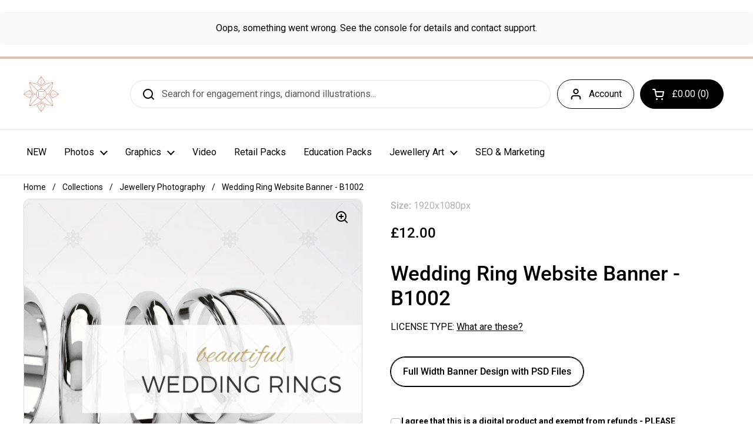

--- FILE ---
content_type: text/html; charset=utf-8
request_url: https://www.jewellerygraphics.net/products/wedding-ring-website-banner-b1002
body_size: 24187
content:
<!doctype html><html class="no-js" lang="en" dir="ltr">
<head>

	<meta charset="utf-8">
  <meta http-equiv="X-UA-Compatible" content="IE=edge,chrome=1">
  <meta name="viewport" content="width=device-width, initial-scale=1.0, height=device-height, minimum-scale=1.0"><link rel="shortcut icon" href="//www.jewellerygraphics.net/cdn/shop/files/Jewellery_Graphics_Logo.png?crop=center&height=32&v=1669285768&width=32" type="image/png" /><title>Wedding Ring Website Banner - B1002 &ndash; JEWELLERY GRAPHICS
</title><meta name="description" content="JEWELLERY WEBSITE BANNER DESIGN - FULL WIDTH INCLUDES PSD&#39;S 4 Design layouts from plain to editable text and buttons. You will receive the 3 jpg layouts shown below (un-watermarked) along with the ability to use the PSD file to change the text, fonts, colours and button styles. If you do not have a design team and requ">

<meta property="og:site_name" content="JEWELLERY GRAPHICS">
<meta property="og:url" content="https://www.jewellerygraphics.net/products/wedding-ring-website-banner-b1002">
<meta property="og:title" content="Wedding Ring Website Banner - B1002">
<meta property="og:type" content="product">
<meta property="og:description" content="JEWELLERY WEBSITE BANNER DESIGN - FULL WIDTH INCLUDES PSD&#39;S 4 Design layouts from plain to editable text and buttons. You will receive the 3 jpg layouts shown below (un-watermarked) along with the ability to use the PSD file to change the text, fonts, colours and button styles. If you do not have a design team and requ"><meta property="og:image" content="http://www.jewellerygraphics.net/cdn/shop/products/B1002_thumb_f6f7900b-3055-40a7-a21b-387bce77be64.jpg?v=1511093103">
  <meta property="og:image:secure_url" content="https://www.jewellerygraphics.net/cdn/shop/products/B1002_thumb_f6f7900b-3055-40a7-a21b-387bce77be64.jpg?v=1511093103">
  <meta property="og:image:width" content="1080">
  <meta property="og:image:height" content="1080"><meta property="og:price:amount" content="12.00">
  <meta property="og:price:currency" content="GBP"><meta name="twitter:card" content="summary_large_image">
<meta name="twitter:title" content="Wedding Ring Website Banner - B1002">
<meta name="twitter:description" content="JEWELLERY WEBSITE BANNER DESIGN - FULL WIDTH INCLUDES PSD&#39;S 4 Design layouts from plain to editable text and buttons. You will receive the 3 jpg layouts shown below (un-watermarked) along with the ability to use the PSD file to change the text, fonts, colours and button styles. If you do not have a design team and requ"><script type="application/ld+json">
  [
    {
      "@context": "https://schema.org",
      "@type": "WebSite",
      "name": "JEWELLERY GRAPHICS",
      "url": "https:\/\/www.jewellerygraphics.net"
    },
    {
      "@context": "https://schema.org",
      "@type": "Organization",
      "name": "JEWELLERY GRAPHICS",
      "url": "https:\/\/www.jewellerygraphics.net"
    }
  ]
</script>

<script type="application/ld+json">
{
  "@context": "http://schema.org",
  "@type": "BreadcrumbList",
  "itemListElement": [
    {
      "@type": "ListItem",
      "position": 1,
      "name": "Home",
      "item": "https://www.jewellerygraphics.net"
    },{
        "@type": "ListItem",
        "position": 2,
        "name": "Wedding Ring Website Banner - B1002",
        "item": "https://www.jewellerygraphics.net/products/wedding-ring-website-banner-b1002"
      }]
}
</script><script type="application/ld+json">
  {
    "@context": "http://schema.org",
    "@type": "Product",
    "name": "Wedding Ring Website Banner - B1002",
    "url": "https:\/\/www.jewellerygraphics.net\/products\/wedding-ring-website-banner-b1002",
    "offers": [{
          "@type" : "Offer","sku": "B1002","availability" : "http://schema.org/InStock",
          "price" : 12.0,
          "priceCurrency" : "GBP",
          "url" : "https:\/\/www.jewellerygraphics.net\/products\/wedding-ring-website-banner-b1002?variant=4983459610658"
        }
],
    "brand": {
      "@type": "Brand",
      "name": "1920x1080px"
    },
    "description": "JEWELLERY WEBSITE BANNER DESIGN - FULL WIDTH INCLUDES PSD'S\n4 Design layouts from plain to editable text and buttons. You will receive the 3 jpg layouts shown below (un-watermarked) along with the ability to use the PSD file to change the text, fonts, colours and button styles. If you do not have a design team and require edits to the text and information choose the 'Add Custom Text \u0026amp; Your Logo' option and submit your changes once ordered. \n \n\u0026lt;\u0026lt;\u0026lt;--------- EACH BANNER DESIGN IS FULL WIDTH 2000px FOR FULL SCREEN DISPLAY --------- \u0026gt;\u0026gt;\u0026gt;\u0026gt;\n \n\n\n",
    "category": "JPG + PSD","sku": "B1002",
    "image": {
      "@type": "ImageObject",
      "url": "https:\/\/www.jewellerygraphics.net\/cdn\/shop\/products\/B1002_thumb_f6f7900b-3055-40a7-a21b-387bce77be64.jpg?v=1511093103",
      "image": "https:\/\/www.jewellerygraphics.net\/cdn\/shop\/products\/B1002_thumb_f6f7900b-3055-40a7-a21b-387bce77be64.jpg?v=1511093103",
      "name": "Wedding Ring Website Banner - B1002",
      "width": "1080",
      "height": "1080"
    }
  }
  </script><link rel="canonical" href="https://www.jewellerygraphics.net/products/wedding-ring-website-banner-b1002">

  <link rel="preconnect" href="https://cdn.shopify.com"><link rel="preconnect" href="https://fonts.shopifycdn.com" crossorigin><link rel="preload" href="//www.jewellerygraphics.net/cdn/fonts/roboto/roboto_n5.250d51708d76acbac296b0e21ede8f81de4e37aa.woff2" as="font" type="font/woff2" crossorigin><link rel="preload" href="//www.jewellerygraphics.net/cdn/fonts/roboto/roboto_n4.2019d890f07b1852f56ce63ba45b2db45d852cba.woff2" as="font" type="font/woff2" crossorigin><style type="text/css">
@font-face {
  font-family: Roboto;
  font-weight: 500;
  font-style: normal;
  font-display: swap;
  src: url("//www.jewellerygraphics.net/cdn/fonts/roboto/roboto_n5.250d51708d76acbac296b0e21ede8f81de4e37aa.woff2") format("woff2"),
       url("//www.jewellerygraphics.net/cdn/fonts/roboto/roboto_n5.535e8c56f4cbbdea416167af50ab0ff1360a3949.woff") format("woff");
}
@font-face {
  font-family: Roboto;
  font-weight: 400;
  font-style: normal;
  font-display: swap;
  src: url("//www.jewellerygraphics.net/cdn/fonts/roboto/roboto_n4.2019d890f07b1852f56ce63ba45b2db45d852cba.woff2") format("woff2"),
       url("//www.jewellerygraphics.net/cdn/fonts/roboto/roboto_n4.238690e0007583582327135619c5f7971652fa9d.woff") format("woff");
}
@font-face {
  font-family: Roboto;
  font-weight: 500;
  font-style: normal;
  font-display: swap;
  src: url("//www.jewellerygraphics.net/cdn/fonts/roboto/roboto_n5.250d51708d76acbac296b0e21ede8f81de4e37aa.woff2") format("woff2"),
       url("//www.jewellerygraphics.net/cdn/fonts/roboto/roboto_n5.535e8c56f4cbbdea416167af50ab0ff1360a3949.woff") format("woff");
}
@font-face {
  font-family: Roboto;
  font-weight: 400;
  font-style: italic;
  font-display: swap;
  src: url("//www.jewellerygraphics.net/cdn/fonts/roboto/roboto_i4.57ce898ccda22ee84f49e6b57ae302250655e2d4.woff2") format("woff2"),
       url("//www.jewellerygraphics.net/cdn/fonts/roboto/roboto_i4.b21f3bd061cbcb83b824ae8c7671a82587b264bf.woff") format("woff");
}




</style>
<style type="text/css">

  :root {

    /* Direction */
    --direction: ltr;

    /* Font variables */

    --font-stack-headings: Roboto, sans-serif;
    --font-weight-headings: 500;
    --font-style-headings: normal;

    --font-stack-body: Roboto, sans-serif;
    --font-weight-body: 400;--font-weight-body-bold: 500;--font-style-body: normal;--font-weight-buttons: var(--font-weight-body);--font-weight-menu: var(--font-weight-body);--base-headings-size: 50;
    --base-headings-line: 1.2;
    --base-body-size: 16;
    --base-body-line: 1.5;

    --base-menu-size: 16;

    /* Color variables */

    --color-background-header: #ffffff;
    --color-secondary-background-header: rgba(0, 0, 0, 0.08);
    --color-opacity-background-header: rgba(255, 255, 255, 0);
    --color-text-header: #000000;
    --color-foreground-header: #fff;
    --color-accent-header: #e4c0b2;
    --color-foreground-accent-header: #000;
    --color-borders-header: rgba(0, 0, 0, 0.1);

    --color-background-main: #ffffff;
    --color-secondary-background-main: rgba(0, 0, 0, 0.08);
    --color-third-background-main: rgba(0, 0, 0, 0.04);
    --color-fourth-background-main: rgba(0, 0, 0, 0.02);
    --color-opacity-background-main: rgba(255, 255, 255, 0);
    --color-text-main: #000000;
    --color-foreground-main: #fff;
    --color-secondary-text-main: rgba(0, 0, 0, 0.6);
    --color-accent-main: #e4c0b2;
    --color-foreground-accent-main: #000;
    --color-borders-main: rgba(0, 0, 0, 0.15);

    --color-background-cards: #ffffff;
    --color-text-cards: #000000;
    --color-foreground-cards: #fff;
    --color-secondary-text-cards: rgba(0, 0, 0, 0.6);
    --color-accent-cards: #e4c0b2;
    --color-foreground-accent-cards: #000;
    --color-borders-cards: #e1e1e1;

    --color-background-footer: #f7f7f7;
    --color-text-footer: #000000;
    --color-accent-footer: #e4c0b2;
    --color-borders-footer: rgba(0, 0, 0, 0.15);

    --color-borders-forms-primary: rgba(0, 0, 0, 0.3);
    --color-borders-forms-secondary: rgba(0, 0, 0, 0.6);

    /* Borders */

    --border-width-cards: 1px;
    --border-radius-cards: 10px;
    --border-width-buttons: 1px;
    --border-radius-buttons: 30px;
    --border-width-forms: 1px;
    --border-radius-forms: 5px;

    /* Layout */
    --grid-gap-original-base: 26px;
    --container-vertical-space-base: 50px;

  }

  .facets__summary, #main select, .sidebar select {
    background-image: url('data:image/svg+xml;utf8,<svg width="13" height="8" fill="none" xmlns="http://www.w3.org/2000/svg"><path d="M1.414.086 7.9 6.57 6.485 7.985 0 1.5 1.414.086Z" fill="%23000000"/><path d="M12.985 1.515 6.5 8 5.085 6.586 11.571.101l1.414 1.414Z" fill="%23000000"/></svg>');
  }

  .card .star-rating__stars {
    background-image: url('data:image/svg+xml;utf8,<svg width="20" height="13" viewBox="0 0 14 13" fill="none" xmlns="http://www.w3.org/2000/svg"><path d="m7 0 1.572 4.837h5.085l-4.114 2.99 1.572 4.836L7 9.673l-4.114 2.99 1.571-4.837-4.114-2.99h5.085L7 0Z" stroke="%23000000" stroke-width="1"/></svg>');
  }
  .card .star-rating__stars-active {
    background-image: url('data:image/svg+xml;utf8,<svg width="20" height="13" viewBox="0 0 14 13" fill="none" xmlns="http://www.w3.org/2000/svg"><path d="m7 0 1.572 4.837h5.085l-4.114 2.99 1.572 4.836L7 9.673l-4.114 2.99 1.571-4.837-4.114-2.99h5.085L7 0Z" fill="%23000000" stroke-width="0"/></svg>');
  }

  .star-rating__stars {
    background-image: url('data:image/svg+xml;utf8,<svg width="20" height="13" viewBox="0 0 14 13" fill="none" xmlns="http://www.w3.org/2000/svg"><path d="m7 0 1.572 4.837h5.085l-4.114 2.99 1.572 4.836L7 9.673l-4.114 2.99 1.571-4.837-4.114-2.99h5.085L7 0Z" stroke="%23000000" stroke-width="1"/></svg>');
  }
  .star-rating__stars-active {
    background-image: url('data:image/svg+xml;utf8,<svg width="20" height="13" viewBox="0 0 14 13" fill="none" xmlns="http://www.w3.org/2000/svg"><path d="m7 0 1.572 4.837h5.085l-4.114 2.99 1.572 4.836L7 9.673l-4.114 2.99 1.571-4.837-4.114-2.99h5.085L7 0Z" fill="%23000000" stroke-width="0"/></svg>');
  }

</style>

<style id="root-height">
  :root {
    --window-height: 100vh;
  }
</style><link href="//www.jewellerygraphics.net/cdn/shop/t/4/assets/theme.css?v=34300622266945154761753864905" as="style" rel="preload"><link href="//www.jewellerygraphics.net/cdn/shop/t/4/assets/section-header.css?v=121047440418800047681670707788" as="style" rel="preload"><link href="//www.jewellerygraphics.net/cdn/shop/t/4/assets/section-main-product.css?v=22027047108071142421679051064" as="style" rel="preload"><link rel="preload" as="image" href="//www.jewellerygraphics.net/cdn/shop/products/B1002_thumb_f6f7900b-3055-40a7-a21b-387bce77be64.jpg?v=1511093103&width=480" imagesrcset="//www.jewellerygraphics.net/cdn/shop/products/B1002_thumb_f6f7900b-3055-40a7-a21b-387bce77be64.jpg?v=1511093103&width=240 240w,//www.jewellerygraphics.net/cdn/shop/products/B1002_thumb_f6f7900b-3055-40a7-a21b-387bce77be64.jpg?v=1511093103&width=360 360w,//www.jewellerygraphics.net/cdn/shop/products/B1002_thumb_f6f7900b-3055-40a7-a21b-387bce77be64.jpg?v=1511093103&width=420 420w,//www.jewellerygraphics.net/cdn/shop/products/B1002_thumb_f6f7900b-3055-40a7-a21b-387bce77be64.jpg?v=1511093103&width=480 480w,//www.jewellerygraphics.net/cdn/shop/products/B1002_thumb_f6f7900b-3055-40a7-a21b-387bce77be64.jpg?v=1511093103&width=640 640w,//www.jewellerygraphics.net/cdn/shop/products/B1002_thumb_f6f7900b-3055-40a7-a21b-387bce77be64.jpg?v=1511093103&width=840 840w,//www.jewellerygraphics.net/cdn/shop/products/B1002_thumb_f6f7900b-3055-40a7-a21b-387bce77be64.jpg?v=1511093103&width=1080 1080w" imagesizes="(max-width: 767px) calc(100vw - 20px), (max-width: 1360px) 50vw, 620px"><link href="//www.jewellerygraphics.net/cdn/shop/t/4/assets/theme.css?v=34300622266945154761753864905" rel="stylesheet" type="text/css" media="all" />

	<script>window.performance && window.performance.mark && window.performance.mark('shopify.content_for_header.start');</script><meta name="google-site-verification" content="1Y_4cpBQZWkUmASOT7o6EtRlD3HR3XiNQg25HZqu9Sk">
<meta id="shopify-digital-wallet" name="shopify-digital-wallet" content="/11156326/digital_wallets/dialog">
<meta name="shopify-checkout-api-token" content="2c718575032ebdc945a24de46304237f">
<meta id="in-context-paypal-metadata" data-shop-id="11156326" data-venmo-supported="false" data-environment="production" data-locale="en_US" data-paypal-v4="true" data-currency="GBP">
<link rel="alternate" type="application/json+oembed" href="https://www.jewellerygraphics.net/products/wedding-ring-website-banner-b1002.oembed">
<script async="async" src="/checkouts/internal/preloads.js?locale=en-GB"></script>
<link rel="preconnect" href="https://shop.app" crossorigin="anonymous">
<script async="async" src="https://shop.app/checkouts/internal/preloads.js?locale=en-GB&shop_id=11156326" crossorigin="anonymous"></script>
<script id="apple-pay-shop-capabilities" type="application/json">{"shopId":11156326,"countryCode":"GB","currencyCode":"GBP","merchantCapabilities":["supports3DS"],"merchantId":"gid:\/\/shopify\/Shop\/11156326","merchantName":"JEWELLERY GRAPHICS","requiredBillingContactFields":["postalAddress","email"],"requiredShippingContactFields":["postalAddress","email"],"shippingType":"shipping","supportedNetworks":["visa","maestro","masterCard","amex","discover","elo"],"total":{"type":"pending","label":"JEWELLERY GRAPHICS","amount":"1.00"},"shopifyPaymentsEnabled":true,"supportsSubscriptions":true}</script>
<script id="shopify-features" type="application/json">{"accessToken":"2c718575032ebdc945a24de46304237f","betas":["rich-media-storefront-analytics"],"domain":"www.jewellerygraphics.net","predictiveSearch":true,"shopId":11156326,"locale":"en"}</script>
<script>var Shopify = Shopify || {};
Shopify.shop = "jewellerygraphics.myshopify.com";
Shopify.locale = "en";
Shopify.currency = {"active":"GBP","rate":"1.0"};
Shopify.country = "GB";
Shopify.theme = {"name":"Local","id":126042767394,"schema_name":"Local","schema_version":"1.1.2","theme_store_id":1651,"role":"main"};
Shopify.theme.handle = "null";
Shopify.theme.style = {"id":null,"handle":null};
Shopify.cdnHost = "www.jewellerygraphics.net/cdn";
Shopify.routes = Shopify.routes || {};
Shopify.routes.root = "/";</script>
<script type="module">!function(o){(o.Shopify=o.Shopify||{}).modules=!0}(window);</script>
<script>!function(o){function n(){var o=[];function n(){o.push(Array.prototype.slice.apply(arguments))}return n.q=o,n}var t=o.Shopify=o.Shopify||{};t.loadFeatures=n(),t.autoloadFeatures=n()}(window);</script>
<script>
  window.ShopifyPay = window.ShopifyPay || {};
  window.ShopifyPay.apiHost = "shop.app\/pay";
  window.ShopifyPay.redirectState = null;
</script>
<script id="shop-js-analytics" type="application/json">{"pageType":"product"}</script>
<script defer="defer" async type="module" src="//www.jewellerygraphics.net/cdn/shopifycloud/shop-js/modules/v2/client.init-shop-cart-sync_C5BV16lS.en.esm.js"></script>
<script defer="defer" async type="module" src="//www.jewellerygraphics.net/cdn/shopifycloud/shop-js/modules/v2/chunk.common_CygWptCX.esm.js"></script>
<script type="module">
  await import("//www.jewellerygraphics.net/cdn/shopifycloud/shop-js/modules/v2/client.init-shop-cart-sync_C5BV16lS.en.esm.js");
await import("//www.jewellerygraphics.net/cdn/shopifycloud/shop-js/modules/v2/chunk.common_CygWptCX.esm.js");

  window.Shopify.SignInWithShop?.initShopCartSync?.({"fedCMEnabled":true,"windoidEnabled":true});

</script>
<script>
  window.Shopify = window.Shopify || {};
  if (!window.Shopify.featureAssets) window.Shopify.featureAssets = {};
  window.Shopify.featureAssets['shop-js'] = {"shop-cart-sync":["modules/v2/client.shop-cart-sync_ZFArdW7E.en.esm.js","modules/v2/chunk.common_CygWptCX.esm.js"],"init-fed-cm":["modules/v2/client.init-fed-cm_CmiC4vf6.en.esm.js","modules/v2/chunk.common_CygWptCX.esm.js"],"shop-button":["modules/v2/client.shop-button_tlx5R9nI.en.esm.js","modules/v2/chunk.common_CygWptCX.esm.js"],"shop-cash-offers":["modules/v2/client.shop-cash-offers_DOA2yAJr.en.esm.js","modules/v2/chunk.common_CygWptCX.esm.js","modules/v2/chunk.modal_D71HUcav.esm.js"],"init-windoid":["modules/v2/client.init-windoid_sURxWdc1.en.esm.js","modules/v2/chunk.common_CygWptCX.esm.js"],"shop-toast-manager":["modules/v2/client.shop-toast-manager_ClPi3nE9.en.esm.js","modules/v2/chunk.common_CygWptCX.esm.js"],"init-shop-email-lookup-coordinator":["modules/v2/client.init-shop-email-lookup-coordinator_B8hsDcYM.en.esm.js","modules/v2/chunk.common_CygWptCX.esm.js"],"init-shop-cart-sync":["modules/v2/client.init-shop-cart-sync_C5BV16lS.en.esm.js","modules/v2/chunk.common_CygWptCX.esm.js"],"avatar":["modules/v2/client.avatar_BTnouDA3.en.esm.js"],"pay-button":["modules/v2/client.pay-button_FdsNuTd3.en.esm.js","modules/v2/chunk.common_CygWptCX.esm.js"],"init-customer-accounts":["modules/v2/client.init-customer-accounts_DxDtT_ad.en.esm.js","modules/v2/client.shop-login-button_C5VAVYt1.en.esm.js","modules/v2/chunk.common_CygWptCX.esm.js","modules/v2/chunk.modal_D71HUcav.esm.js"],"init-shop-for-new-customer-accounts":["modules/v2/client.init-shop-for-new-customer-accounts_ChsxoAhi.en.esm.js","modules/v2/client.shop-login-button_C5VAVYt1.en.esm.js","modules/v2/chunk.common_CygWptCX.esm.js","modules/v2/chunk.modal_D71HUcav.esm.js"],"shop-login-button":["modules/v2/client.shop-login-button_C5VAVYt1.en.esm.js","modules/v2/chunk.common_CygWptCX.esm.js","modules/v2/chunk.modal_D71HUcav.esm.js"],"init-customer-accounts-sign-up":["modules/v2/client.init-customer-accounts-sign-up_CPSyQ0Tj.en.esm.js","modules/v2/client.shop-login-button_C5VAVYt1.en.esm.js","modules/v2/chunk.common_CygWptCX.esm.js","modules/v2/chunk.modal_D71HUcav.esm.js"],"shop-follow-button":["modules/v2/client.shop-follow-button_Cva4Ekp9.en.esm.js","modules/v2/chunk.common_CygWptCX.esm.js","modules/v2/chunk.modal_D71HUcav.esm.js"],"checkout-modal":["modules/v2/client.checkout-modal_BPM8l0SH.en.esm.js","modules/v2/chunk.common_CygWptCX.esm.js","modules/v2/chunk.modal_D71HUcav.esm.js"],"lead-capture":["modules/v2/client.lead-capture_Bi8yE_yS.en.esm.js","modules/v2/chunk.common_CygWptCX.esm.js","modules/v2/chunk.modal_D71HUcav.esm.js"],"shop-login":["modules/v2/client.shop-login_D6lNrXab.en.esm.js","modules/v2/chunk.common_CygWptCX.esm.js","modules/v2/chunk.modal_D71HUcav.esm.js"],"payment-terms":["modules/v2/client.payment-terms_CZxnsJam.en.esm.js","modules/v2/chunk.common_CygWptCX.esm.js","modules/v2/chunk.modal_D71HUcav.esm.js"]};
</script>
<script id="__st">var __st={"a":11156326,"offset":0,"reqid":"aefa04ba-1108-4d8b-b371-fd72805ecfbc-1768791199","pageurl":"www.jewellerygraphics.net\/products\/wedding-ring-website-banner-b1002","u":"cac7c07ddb1d","p":"product","rtyp":"product","rid":388996628514};</script>
<script>window.ShopifyPaypalV4VisibilityTracking = true;</script>
<script id="captcha-bootstrap">!function(){'use strict';const t='contact',e='account',n='new_comment',o=[[t,t],['blogs',n],['comments',n],[t,'customer']],c=[[e,'customer_login'],[e,'guest_login'],[e,'recover_customer_password'],[e,'create_customer']],r=t=>t.map((([t,e])=>`form[action*='/${t}']:not([data-nocaptcha='true']) input[name='form_type'][value='${e}']`)).join(','),a=t=>()=>t?[...document.querySelectorAll(t)].map((t=>t.form)):[];function s(){const t=[...o],e=r(t);return a(e)}const i='password',u='form_key',d=['recaptcha-v3-token','g-recaptcha-response','h-captcha-response',i],f=()=>{try{return window.sessionStorage}catch{return}},m='__shopify_v',_=t=>t.elements[u];function p(t,e,n=!1){try{const o=window.sessionStorage,c=JSON.parse(o.getItem(e)),{data:r}=function(t){const{data:e,action:n}=t;return t[m]||n?{data:e,action:n}:{data:t,action:n}}(c);for(const[e,n]of Object.entries(r))t.elements[e]&&(t.elements[e].value=n);n&&o.removeItem(e)}catch(o){console.error('form repopulation failed',{error:o})}}const l='form_type',E='cptcha';function T(t){t.dataset[E]=!0}const w=window,h=w.document,L='Shopify',v='ce_forms',y='captcha';let A=!1;((t,e)=>{const n=(g='f06e6c50-85a8-45c8-87d0-21a2b65856fe',I='https://cdn.shopify.com/shopifycloud/storefront-forms-hcaptcha/ce_storefront_forms_captcha_hcaptcha.v1.5.2.iife.js',D={infoText:'Protected by hCaptcha',privacyText:'Privacy',termsText:'Terms'},(t,e,n)=>{const o=w[L][v],c=o.bindForm;if(c)return c(t,g,e,D).then(n);var r;o.q.push([[t,g,e,D],n]),r=I,A||(h.body.append(Object.assign(h.createElement('script'),{id:'captcha-provider',async:!0,src:r})),A=!0)});var g,I,D;w[L]=w[L]||{},w[L][v]=w[L][v]||{},w[L][v].q=[],w[L][y]=w[L][y]||{},w[L][y].protect=function(t,e){n(t,void 0,e),T(t)},Object.freeze(w[L][y]),function(t,e,n,w,h,L){const[v,y,A,g]=function(t,e,n){const i=e?o:[],u=t?c:[],d=[...i,...u],f=r(d),m=r(i),_=r(d.filter((([t,e])=>n.includes(e))));return[a(f),a(m),a(_),s()]}(w,h,L),I=t=>{const e=t.target;return e instanceof HTMLFormElement?e:e&&e.form},D=t=>v().includes(t);t.addEventListener('submit',(t=>{const e=I(t);if(!e)return;const n=D(e)&&!e.dataset.hcaptchaBound&&!e.dataset.recaptchaBound,o=_(e),c=g().includes(e)&&(!o||!o.value);(n||c)&&t.preventDefault(),c&&!n&&(function(t){try{if(!f())return;!function(t){const e=f();if(!e)return;const n=_(t);if(!n)return;const o=n.value;o&&e.removeItem(o)}(t);const e=Array.from(Array(32),(()=>Math.random().toString(36)[2])).join('');!function(t,e){_(t)||t.append(Object.assign(document.createElement('input'),{type:'hidden',name:u})),t.elements[u].value=e}(t,e),function(t,e){const n=f();if(!n)return;const o=[...t.querySelectorAll(`input[type='${i}']`)].map((({name:t})=>t)),c=[...d,...o],r={};for(const[a,s]of new FormData(t).entries())c.includes(a)||(r[a]=s);n.setItem(e,JSON.stringify({[m]:1,action:t.action,data:r}))}(t,e)}catch(e){console.error('failed to persist form',e)}}(e),e.submit())}));const S=(t,e)=>{t&&!t.dataset[E]&&(n(t,e.some((e=>e===t))),T(t))};for(const o of['focusin','change'])t.addEventListener(o,(t=>{const e=I(t);D(e)&&S(e,y())}));const B=e.get('form_key'),M=e.get(l),P=B&&M;t.addEventListener('DOMContentLoaded',(()=>{const t=y();if(P)for(const e of t)e.elements[l].value===M&&p(e,B);[...new Set([...A(),...v().filter((t=>'true'===t.dataset.shopifyCaptcha))])].forEach((e=>S(e,t)))}))}(h,new URLSearchParams(w.location.search),n,t,e,['guest_login'])})(!0,!0)}();</script>
<script integrity="sha256-4kQ18oKyAcykRKYeNunJcIwy7WH5gtpwJnB7kiuLZ1E=" data-source-attribution="shopify.loadfeatures" defer="defer" src="//www.jewellerygraphics.net/cdn/shopifycloud/storefront/assets/storefront/load_feature-a0a9edcb.js" crossorigin="anonymous"></script>
<script crossorigin="anonymous" defer="defer" src="//www.jewellerygraphics.net/cdn/shopifycloud/storefront/assets/shopify_pay/storefront-65b4c6d7.js?v=20250812"></script>
<script data-source-attribution="shopify.dynamic_checkout.dynamic.init">var Shopify=Shopify||{};Shopify.PaymentButton=Shopify.PaymentButton||{isStorefrontPortableWallets:!0,init:function(){window.Shopify.PaymentButton.init=function(){};var t=document.createElement("script");t.src="https://www.jewellerygraphics.net/cdn/shopifycloud/portable-wallets/latest/portable-wallets.en.js",t.type="module",document.head.appendChild(t)}};
</script>
<script data-source-attribution="shopify.dynamic_checkout.buyer_consent">
  function portableWalletsHideBuyerConsent(e){var t=document.getElementById("shopify-buyer-consent"),n=document.getElementById("shopify-subscription-policy-button");t&&n&&(t.classList.add("hidden"),t.setAttribute("aria-hidden","true"),n.removeEventListener("click",e))}function portableWalletsShowBuyerConsent(e){var t=document.getElementById("shopify-buyer-consent"),n=document.getElementById("shopify-subscription-policy-button");t&&n&&(t.classList.remove("hidden"),t.removeAttribute("aria-hidden"),n.addEventListener("click",e))}window.Shopify?.PaymentButton&&(window.Shopify.PaymentButton.hideBuyerConsent=portableWalletsHideBuyerConsent,window.Shopify.PaymentButton.showBuyerConsent=portableWalletsShowBuyerConsent);
</script>
<script data-source-attribution="shopify.dynamic_checkout.cart.bootstrap">document.addEventListener("DOMContentLoaded",(function(){function t(){return document.querySelector("shopify-accelerated-checkout-cart, shopify-accelerated-checkout")}if(t())Shopify.PaymentButton.init();else{new MutationObserver((function(e,n){t()&&(Shopify.PaymentButton.init(),n.disconnect())})).observe(document.body,{childList:!0,subtree:!0})}}));
</script>
<link id="shopify-accelerated-checkout-styles" rel="stylesheet" media="screen" href="https://www.jewellerygraphics.net/cdn/shopifycloud/portable-wallets/latest/accelerated-checkout-backwards-compat.css" crossorigin="anonymous">
<style id="shopify-accelerated-checkout-cart">
        #shopify-buyer-consent {
  margin-top: 1em;
  display: inline-block;
  width: 100%;
}

#shopify-buyer-consent.hidden {
  display: none;
}

#shopify-subscription-policy-button {
  background: none;
  border: none;
  padding: 0;
  text-decoration: underline;
  font-size: inherit;
  cursor: pointer;
}

#shopify-subscription-policy-button::before {
  box-shadow: none;
}

      </style>
<script id="sections-script" data-sections="product-recommendations" defer="defer" src="//www.jewellerygraphics.net/cdn/shop/t/4/compiled_assets/scripts.js?1436"></script>
<script>window.performance && window.performance.mark && window.performance.mark('shopify.content_for_header.end');</script>

  <script>
    const rbi = [];
    const ribSetSize = (img) => {
      if ( img.offsetWidth / img.dataset.ratio < img.offsetHeight ) {
        img.setAttribute('sizes', `${Math.ceil(img.offsetHeight * img.dataset.ratio)}px`);
      } else {
        img.setAttribute('sizes', `${Math.ceil(img.offsetWidth)}px`);
      }
    }
    const debounce = (fn, wait) => {
      let t;
      return (...args) => {
        clearTimeout(t);
        t = setTimeout(() => fn.apply(this, args), wait);
      };
    }
    window.KEYCODES = {
      TAB: 9,
      ESC: 27,
      DOWN: 40,
      RIGHT: 39,
      UP: 38,
      LEFT: 37,
      RETURN: 13
    };
    window.addEventListener('resize', debounce(()=>{
      for ( let img of rbi ) {
        ribSetSize(img);
      }
    }, 250));
  </script><noscript>
    <link rel="stylesheet" href="//www.jewellerygraphics.net/cdn/shop/t/4/assets/theme-noscript.css?v=143499523122431679711669285248">
  </noscript>

    <script>
  (function(i,s,o,g,r,a,m){i['GoogleAnalyticsObject']=r;i[r]=i[r]||function(){
  (i[r].q=i[r].q||[]).push(arguments)},i[r].l=1*new Date();a=s.createElement(o),
  m=s.getElementsByTagName(o)[0];a.async=1;a.src=g;m.parentNode.insertBefore(a,m)
  })(window,document,'script','https://www.google-analytics.com/analytics.js','ga');

  ga('create', 'UA-5795080-12', 'auto');
  ga('send', 'pageview');

</script>

    <script src="https://code.jquery.com/jquery-2.1.1.min.js"></script>
	<script src="https://apps.lionsorbet.com/js"></script>
	<link rel="stylesheet" href="https://apps.lionsorbet.com/css"> 

  <script src="https://apps.elfsight.com/p/platform.js" defer></script>
<div class="elfsight-app-4286fa26-9c4b-47a5-a289-4e933bd8d44f"></div>

<link href="https://monorail-edge.shopifysvc.com" rel="dns-prefetch">
<script>(function(){if ("sendBeacon" in navigator && "performance" in window) {try {var session_token_from_headers = performance.getEntriesByType('navigation')[0].serverTiming.find(x => x.name == '_s').description;} catch {var session_token_from_headers = undefined;}var session_cookie_matches = document.cookie.match(/_shopify_s=([^;]*)/);var session_token_from_cookie = session_cookie_matches && session_cookie_matches.length === 2 ? session_cookie_matches[1] : "";var session_token = session_token_from_headers || session_token_from_cookie || "";function handle_abandonment_event(e) {var entries = performance.getEntries().filter(function(entry) {return /monorail-edge.shopifysvc.com/.test(entry.name);});if (!window.abandonment_tracked && entries.length === 0) {window.abandonment_tracked = true;var currentMs = Date.now();var navigation_start = performance.timing.navigationStart;var payload = {shop_id: 11156326,url: window.location.href,navigation_start,duration: currentMs - navigation_start,session_token,page_type: "product"};window.navigator.sendBeacon("https://monorail-edge.shopifysvc.com/v1/produce", JSON.stringify({schema_id: "online_store_buyer_site_abandonment/1.1",payload: payload,metadata: {event_created_at_ms: currentMs,event_sent_at_ms: currentMs}}));}}window.addEventListener('pagehide', handle_abandonment_event);}}());</script>
<script id="web-pixels-manager-setup">(function e(e,d,r,n,o){if(void 0===o&&(o={}),!Boolean(null===(a=null===(i=window.Shopify)||void 0===i?void 0:i.analytics)||void 0===a?void 0:a.replayQueue)){var i,a;window.Shopify=window.Shopify||{};var t=window.Shopify;t.analytics=t.analytics||{};var s=t.analytics;s.replayQueue=[],s.publish=function(e,d,r){return s.replayQueue.push([e,d,r]),!0};try{self.performance.mark("wpm:start")}catch(e){}var l=function(){var e={modern:/Edge?\/(1{2}[4-9]|1[2-9]\d|[2-9]\d{2}|\d{4,})\.\d+(\.\d+|)|Firefox\/(1{2}[4-9]|1[2-9]\d|[2-9]\d{2}|\d{4,})\.\d+(\.\d+|)|Chrom(ium|e)\/(9{2}|\d{3,})\.\d+(\.\d+|)|(Maci|X1{2}).+ Version\/(15\.\d+|(1[6-9]|[2-9]\d|\d{3,})\.\d+)([,.]\d+|)( \(\w+\)|)( Mobile\/\w+|) Safari\/|Chrome.+OPR\/(9{2}|\d{3,})\.\d+\.\d+|(CPU[ +]OS|iPhone[ +]OS|CPU[ +]iPhone|CPU IPhone OS|CPU iPad OS)[ +]+(15[._]\d+|(1[6-9]|[2-9]\d|\d{3,})[._]\d+)([._]\d+|)|Android:?[ /-](13[3-9]|1[4-9]\d|[2-9]\d{2}|\d{4,})(\.\d+|)(\.\d+|)|Android.+Firefox\/(13[5-9]|1[4-9]\d|[2-9]\d{2}|\d{4,})\.\d+(\.\d+|)|Android.+Chrom(ium|e)\/(13[3-9]|1[4-9]\d|[2-9]\d{2}|\d{4,})\.\d+(\.\d+|)|SamsungBrowser\/([2-9]\d|\d{3,})\.\d+/,legacy:/Edge?\/(1[6-9]|[2-9]\d|\d{3,})\.\d+(\.\d+|)|Firefox\/(5[4-9]|[6-9]\d|\d{3,})\.\d+(\.\d+|)|Chrom(ium|e)\/(5[1-9]|[6-9]\d|\d{3,})\.\d+(\.\d+|)([\d.]+$|.*Safari\/(?![\d.]+ Edge\/[\d.]+$))|(Maci|X1{2}).+ Version\/(10\.\d+|(1[1-9]|[2-9]\d|\d{3,})\.\d+)([,.]\d+|)( \(\w+\)|)( Mobile\/\w+|) Safari\/|Chrome.+OPR\/(3[89]|[4-9]\d|\d{3,})\.\d+\.\d+|(CPU[ +]OS|iPhone[ +]OS|CPU[ +]iPhone|CPU IPhone OS|CPU iPad OS)[ +]+(10[._]\d+|(1[1-9]|[2-9]\d|\d{3,})[._]\d+)([._]\d+|)|Android:?[ /-](13[3-9]|1[4-9]\d|[2-9]\d{2}|\d{4,})(\.\d+|)(\.\d+|)|Mobile Safari.+OPR\/([89]\d|\d{3,})\.\d+\.\d+|Android.+Firefox\/(13[5-9]|1[4-9]\d|[2-9]\d{2}|\d{4,})\.\d+(\.\d+|)|Android.+Chrom(ium|e)\/(13[3-9]|1[4-9]\d|[2-9]\d{2}|\d{4,})\.\d+(\.\d+|)|Android.+(UC? ?Browser|UCWEB|U3)[ /]?(15\.([5-9]|\d{2,})|(1[6-9]|[2-9]\d|\d{3,})\.\d+)\.\d+|SamsungBrowser\/(5\.\d+|([6-9]|\d{2,})\.\d+)|Android.+MQ{2}Browser\/(14(\.(9|\d{2,})|)|(1[5-9]|[2-9]\d|\d{3,})(\.\d+|))(\.\d+|)|K[Aa][Ii]OS\/(3\.\d+|([4-9]|\d{2,})\.\d+)(\.\d+|)/},d=e.modern,r=e.legacy,n=navigator.userAgent;return n.match(d)?"modern":n.match(r)?"legacy":"unknown"}(),u="modern"===l?"modern":"legacy",c=(null!=n?n:{modern:"",legacy:""})[u],f=function(e){return[e.baseUrl,"/wpm","/b",e.hashVersion,"modern"===e.buildTarget?"m":"l",".js"].join("")}({baseUrl:d,hashVersion:r,buildTarget:u}),m=function(e){var d=e.version,r=e.bundleTarget,n=e.surface,o=e.pageUrl,i=e.monorailEndpoint;return{emit:function(e){var a=e.status,t=e.errorMsg,s=(new Date).getTime(),l=JSON.stringify({metadata:{event_sent_at_ms:s},events:[{schema_id:"web_pixels_manager_load/3.1",payload:{version:d,bundle_target:r,page_url:o,status:a,surface:n,error_msg:t},metadata:{event_created_at_ms:s}}]});if(!i)return console&&console.warn&&console.warn("[Web Pixels Manager] No Monorail endpoint provided, skipping logging."),!1;try{return self.navigator.sendBeacon.bind(self.navigator)(i,l)}catch(e){}var u=new XMLHttpRequest;try{return u.open("POST",i,!0),u.setRequestHeader("Content-Type","text/plain"),u.send(l),!0}catch(e){return console&&console.warn&&console.warn("[Web Pixels Manager] Got an unhandled error while logging to Monorail."),!1}}}}({version:r,bundleTarget:l,surface:e.surface,pageUrl:self.location.href,monorailEndpoint:e.monorailEndpoint});try{o.browserTarget=l,function(e){var d=e.src,r=e.async,n=void 0===r||r,o=e.onload,i=e.onerror,a=e.sri,t=e.scriptDataAttributes,s=void 0===t?{}:t,l=document.createElement("script"),u=document.querySelector("head"),c=document.querySelector("body");if(l.async=n,l.src=d,a&&(l.integrity=a,l.crossOrigin="anonymous"),s)for(var f in s)if(Object.prototype.hasOwnProperty.call(s,f))try{l.dataset[f]=s[f]}catch(e){}if(o&&l.addEventListener("load",o),i&&l.addEventListener("error",i),u)u.appendChild(l);else{if(!c)throw new Error("Did not find a head or body element to append the script");c.appendChild(l)}}({src:f,async:!0,onload:function(){if(!function(){var e,d;return Boolean(null===(d=null===(e=window.Shopify)||void 0===e?void 0:e.analytics)||void 0===d?void 0:d.initialized)}()){var d=window.webPixelsManager.init(e)||void 0;if(d){var r=window.Shopify.analytics;r.replayQueue.forEach((function(e){var r=e[0],n=e[1],o=e[2];d.publishCustomEvent(r,n,o)})),r.replayQueue=[],r.publish=d.publishCustomEvent,r.visitor=d.visitor,r.initialized=!0}}},onerror:function(){return m.emit({status:"failed",errorMsg:"".concat(f," has failed to load")})},sri:function(e){var d=/^sha384-[A-Za-z0-9+/=]+$/;return"string"==typeof e&&d.test(e)}(c)?c:"",scriptDataAttributes:o}),m.emit({status:"loading"})}catch(e){m.emit({status:"failed",errorMsg:(null==e?void 0:e.message)||"Unknown error"})}}})({shopId: 11156326,storefrontBaseUrl: "https://www.jewellerygraphics.net",extensionsBaseUrl: "https://extensions.shopifycdn.com/cdn/shopifycloud/web-pixels-manager",monorailEndpoint: "https://monorail-edge.shopifysvc.com/unstable/produce_batch",surface: "storefront-renderer",enabledBetaFlags: ["2dca8a86"],webPixelsConfigList: [{"id":"484442146","configuration":"{\"config\":\"{\\\"pixel_id\\\":\\\"GT-TNLBJ3TF\\\",\\\"target_country\\\":\\\"GB\\\",\\\"gtag_events\\\":[{\\\"type\\\":\\\"purchase\\\",\\\"action_label\\\":\\\"MC-W7M2YQWHP1\\\"},{\\\"type\\\":\\\"page_view\\\",\\\"action_label\\\":\\\"MC-W7M2YQWHP1\\\"},{\\\"type\\\":\\\"view_item\\\",\\\"action_label\\\":\\\"MC-W7M2YQWHP1\\\"}],\\\"enable_monitoring_mode\\\":false}\"}","eventPayloadVersion":"v1","runtimeContext":"OPEN","scriptVersion":"b2a88bafab3e21179ed38636efcd8a93","type":"APP","apiClientId":1780363,"privacyPurposes":[],"dataSharingAdjustments":{"protectedCustomerApprovalScopes":["read_customer_address","read_customer_email","read_customer_name","read_customer_personal_data","read_customer_phone"]}},{"id":"106430498","configuration":"{\"pixel_id\":\"865682640831061\",\"pixel_type\":\"facebook_pixel\",\"metaapp_system_user_token\":\"-\"}","eventPayloadVersion":"v1","runtimeContext":"OPEN","scriptVersion":"ca16bc87fe92b6042fbaa3acc2fbdaa6","type":"APP","apiClientId":2329312,"privacyPurposes":["ANALYTICS","MARKETING","SALE_OF_DATA"],"dataSharingAdjustments":{"protectedCustomerApprovalScopes":["read_customer_address","read_customer_email","read_customer_name","read_customer_personal_data","read_customer_phone"]}},{"id":"65437730","eventPayloadVersion":"v1","runtimeContext":"LAX","scriptVersion":"1","type":"CUSTOM","privacyPurposes":["MARKETING"],"name":"Meta pixel (migrated)"},{"id":"79233058","eventPayloadVersion":"v1","runtimeContext":"LAX","scriptVersion":"1","type":"CUSTOM","privacyPurposes":["ANALYTICS"],"name":"Google Analytics tag (migrated)"},{"id":"shopify-app-pixel","configuration":"{}","eventPayloadVersion":"v1","runtimeContext":"STRICT","scriptVersion":"0450","apiClientId":"shopify-pixel","type":"APP","privacyPurposes":["ANALYTICS","MARKETING"]},{"id":"shopify-custom-pixel","eventPayloadVersion":"v1","runtimeContext":"LAX","scriptVersion":"0450","apiClientId":"shopify-pixel","type":"CUSTOM","privacyPurposes":["ANALYTICS","MARKETING"]}],isMerchantRequest: false,initData: {"shop":{"name":"JEWELLERY GRAPHICS","paymentSettings":{"currencyCode":"GBP"},"myshopifyDomain":"jewellerygraphics.myshopify.com","countryCode":"GB","storefrontUrl":"https:\/\/www.jewellerygraphics.net"},"customer":null,"cart":null,"checkout":null,"productVariants":[{"price":{"amount":12.0,"currencyCode":"GBP"},"product":{"title":"Wedding Ring Website Banner - B1002","vendor":"1920x1080px","id":"388996628514","untranslatedTitle":"Wedding Ring Website Banner - B1002","url":"\/products\/wedding-ring-website-banner-b1002","type":"JPG + PSD"},"id":"4983459610658","image":{"src":"\/\/www.jewellerygraphics.net\/cdn\/shop\/products\/B1002_thumb_f6f7900b-3055-40a7-a21b-387bce77be64.jpg?v=1511093103"},"sku":"B1002","title":"Full Width Banner Design with PSD Files","untranslatedTitle":"Full Width Banner Design with PSD Files"}],"purchasingCompany":null},},"https://www.jewellerygraphics.net/cdn","fcfee988w5aeb613cpc8e4bc33m6693e112",{"modern":"","legacy":""},{"shopId":"11156326","storefrontBaseUrl":"https:\/\/www.jewellerygraphics.net","extensionBaseUrl":"https:\/\/extensions.shopifycdn.com\/cdn\/shopifycloud\/web-pixels-manager","surface":"storefront-renderer","enabledBetaFlags":"[\"2dca8a86\"]","isMerchantRequest":"false","hashVersion":"fcfee988w5aeb613cpc8e4bc33m6693e112","publish":"custom","events":"[[\"page_viewed\",{}],[\"product_viewed\",{\"productVariant\":{\"price\":{\"amount\":12.0,\"currencyCode\":\"GBP\"},\"product\":{\"title\":\"Wedding Ring Website Banner - B1002\",\"vendor\":\"1920x1080px\",\"id\":\"388996628514\",\"untranslatedTitle\":\"Wedding Ring Website Banner - B1002\",\"url\":\"\/products\/wedding-ring-website-banner-b1002\",\"type\":\"JPG + PSD\"},\"id\":\"4983459610658\",\"image\":{\"src\":\"\/\/www.jewellerygraphics.net\/cdn\/shop\/products\/B1002_thumb_f6f7900b-3055-40a7-a21b-387bce77be64.jpg?v=1511093103\"},\"sku\":\"B1002\",\"title\":\"Full Width Banner Design with PSD Files\",\"untranslatedTitle\":\"Full Width Banner Design with PSD Files\"}}]]"});</script><script>
  window.ShopifyAnalytics = window.ShopifyAnalytics || {};
  window.ShopifyAnalytics.meta = window.ShopifyAnalytics.meta || {};
  window.ShopifyAnalytics.meta.currency = 'GBP';
  var meta = {"product":{"id":388996628514,"gid":"gid:\/\/shopify\/Product\/388996628514","vendor":"1920x1080px","type":"JPG + PSD","handle":"wedding-ring-website-banner-b1002","variants":[{"id":4983459610658,"price":1200,"name":"Wedding Ring Website Banner - B1002 - Full Width Banner Design with PSD Files","public_title":"Full Width Banner Design with PSD Files","sku":"B1002"}],"remote":false},"page":{"pageType":"product","resourceType":"product","resourceId":388996628514,"requestId":"aefa04ba-1108-4d8b-b371-fd72805ecfbc-1768791199"}};
  for (var attr in meta) {
    window.ShopifyAnalytics.meta[attr] = meta[attr];
  }
</script>
<script class="analytics">
  (function () {
    var customDocumentWrite = function(content) {
      var jquery = null;

      if (window.jQuery) {
        jquery = window.jQuery;
      } else if (window.Checkout && window.Checkout.$) {
        jquery = window.Checkout.$;
      }

      if (jquery) {
        jquery('body').append(content);
      }
    };

    var hasLoggedConversion = function(token) {
      if (token) {
        return document.cookie.indexOf('loggedConversion=' + token) !== -1;
      }
      return false;
    }

    var setCookieIfConversion = function(token) {
      if (token) {
        var twoMonthsFromNow = new Date(Date.now());
        twoMonthsFromNow.setMonth(twoMonthsFromNow.getMonth() + 2);

        document.cookie = 'loggedConversion=' + token + '; expires=' + twoMonthsFromNow;
      }
    }

    var trekkie = window.ShopifyAnalytics.lib = window.trekkie = window.trekkie || [];
    if (trekkie.integrations) {
      return;
    }
    trekkie.methods = [
      'identify',
      'page',
      'ready',
      'track',
      'trackForm',
      'trackLink'
    ];
    trekkie.factory = function(method) {
      return function() {
        var args = Array.prototype.slice.call(arguments);
        args.unshift(method);
        trekkie.push(args);
        return trekkie;
      };
    };
    for (var i = 0; i < trekkie.methods.length; i++) {
      var key = trekkie.methods[i];
      trekkie[key] = trekkie.factory(key);
    }
    trekkie.load = function(config) {
      trekkie.config = config || {};
      trekkie.config.initialDocumentCookie = document.cookie;
      var first = document.getElementsByTagName('script')[0];
      var script = document.createElement('script');
      script.type = 'text/javascript';
      script.onerror = function(e) {
        var scriptFallback = document.createElement('script');
        scriptFallback.type = 'text/javascript';
        scriptFallback.onerror = function(error) {
                var Monorail = {
      produce: function produce(monorailDomain, schemaId, payload) {
        var currentMs = new Date().getTime();
        var event = {
          schema_id: schemaId,
          payload: payload,
          metadata: {
            event_created_at_ms: currentMs,
            event_sent_at_ms: currentMs
          }
        };
        return Monorail.sendRequest("https://" + monorailDomain + "/v1/produce", JSON.stringify(event));
      },
      sendRequest: function sendRequest(endpointUrl, payload) {
        // Try the sendBeacon API
        if (window && window.navigator && typeof window.navigator.sendBeacon === 'function' && typeof window.Blob === 'function' && !Monorail.isIos12()) {
          var blobData = new window.Blob([payload], {
            type: 'text/plain'
          });

          if (window.navigator.sendBeacon(endpointUrl, blobData)) {
            return true;
          } // sendBeacon was not successful

        } // XHR beacon

        var xhr = new XMLHttpRequest();

        try {
          xhr.open('POST', endpointUrl);
          xhr.setRequestHeader('Content-Type', 'text/plain');
          xhr.send(payload);
        } catch (e) {
          console.log(e);
        }

        return false;
      },
      isIos12: function isIos12() {
        return window.navigator.userAgent.lastIndexOf('iPhone; CPU iPhone OS 12_') !== -1 || window.navigator.userAgent.lastIndexOf('iPad; CPU OS 12_') !== -1;
      }
    };
    Monorail.produce('monorail-edge.shopifysvc.com',
      'trekkie_storefront_load_errors/1.1',
      {shop_id: 11156326,
      theme_id: 126042767394,
      app_name: "storefront",
      context_url: window.location.href,
      source_url: "//www.jewellerygraphics.net/cdn/s/trekkie.storefront.cd680fe47e6c39ca5d5df5f0a32d569bc48c0f27.min.js"});

        };
        scriptFallback.async = true;
        scriptFallback.src = '//www.jewellerygraphics.net/cdn/s/trekkie.storefront.cd680fe47e6c39ca5d5df5f0a32d569bc48c0f27.min.js';
        first.parentNode.insertBefore(scriptFallback, first);
      };
      script.async = true;
      script.src = '//www.jewellerygraphics.net/cdn/s/trekkie.storefront.cd680fe47e6c39ca5d5df5f0a32d569bc48c0f27.min.js';
      first.parentNode.insertBefore(script, first);
    };
    trekkie.load(
      {"Trekkie":{"appName":"storefront","development":false,"defaultAttributes":{"shopId":11156326,"isMerchantRequest":null,"themeId":126042767394,"themeCityHash":"15506235214281128520","contentLanguage":"en","currency":"GBP","eventMetadataId":"2a747642-ab23-4f7e-8d2c-0c9d89a86e67"},"isServerSideCookieWritingEnabled":true,"monorailRegion":"shop_domain","enabledBetaFlags":["65f19447"]},"Session Attribution":{},"S2S":{"facebookCapiEnabled":false,"source":"trekkie-storefront-renderer","apiClientId":580111}}
    );

    var loaded = false;
    trekkie.ready(function() {
      if (loaded) return;
      loaded = true;

      window.ShopifyAnalytics.lib = window.trekkie;

      var originalDocumentWrite = document.write;
      document.write = customDocumentWrite;
      try { window.ShopifyAnalytics.merchantGoogleAnalytics.call(this); } catch(error) {};
      document.write = originalDocumentWrite;

      window.ShopifyAnalytics.lib.page(null,{"pageType":"product","resourceType":"product","resourceId":388996628514,"requestId":"aefa04ba-1108-4d8b-b371-fd72805ecfbc-1768791199","shopifyEmitted":true});

      var match = window.location.pathname.match(/checkouts\/(.+)\/(thank_you|post_purchase)/)
      var token = match? match[1]: undefined;
      if (!hasLoggedConversion(token)) {
        setCookieIfConversion(token);
        window.ShopifyAnalytics.lib.track("Viewed Product",{"currency":"GBP","variantId":4983459610658,"productId":388996628514,"productGid":"gid:\/\/shopify\/Product\/388996628514","name":"Wedding Ring Website Banner - B1002 - Full Width Banner Design with PSD Files","price":"12.00","sku":"B1002","brand":"1920x1080px","variant":"Full Width Banner Design with PSD Files","category":"JPG + PSD","nonInteraction":true,"remote":false},undefined,undefined,{"shopifyEmitted":true});
      window.ShopifyAnalytics.lib.track("monorail:\/\/trekkie_storefront_viewed_product\/1.1",{"currency":"GBP","variantId":4983459610658,"productId":388996628514,"productGid":"gid:\/\/shopify\/Product\/388996628514","name":"Wedding Ring Website Banner - B1002 - Full Width Banner Design with PSD Files","price":"12.00","sku":"B1002","brand":"1920x1080px","variant":"Full Width Banner Design with PSD Files","category":"JPG + PSD","nonInteraction":true,"remote":false,"referer":"https:\/\/www.jewellerygraphics.net\/products\/wedding-ring-website-banner-b1002"});
      }
    });


        var eventsListenerScript = document.createElement('script');
        eventsListenerScript.async = true;
        eventsListenerScript.src = "//www.jewellerygraphics.net/cdn/shopifycloud/storefront/assets/shop_events_listener-3da45d37.js";
        document.getElementsByTagName('head')[0].appendChild(eventsListenerScript);

})();</script>
  <script>
  if (!window.ga || (window.ga && typeof window.ga !== 'function')) {
    window.ga = function ga() {
      (window.ga.q = window.ga.q || []).push(arguments);
      if (window.Shopify && window.Shopify.analytics && typeof window.Shopify.analytics.publish === 'function') {
        window.Shopify.analytics.publish("ga_stub_called", {}, {sendTo: "google_osp_migration"});
      }
      console.error("Shopify's Google Analytics stub called with:", Array.from(arguments), "\nSee https://help.shopify.com/manual/promoting-marketing/pixels/pixel-migration#google for more information.");
    };
    if (window.Shopify && window.Shopify.analytics && typeof window.Shopify.analytics.publish === 'function') {
      window.Shopify.analytics.publish("ga_stub_initialized", {}, {sendTo: "google_osp_migration"});
    }
  }
</script>
<script
  defer
  src="https://www.jewellerygraphics.net/cdn/shopifycloud/perf-kit/shopify-perf-kit-3.0.4.min.js"
  data-application="storefront-renderer"
  data-shop-id="11156326"
  data-render-region="gcp-us-central1"
  data-page-type="product"
  data-theme-instance-id="126042767394"
  data-theme-name="Local"
  data-theme-version="1.1.2"
  data-monorail-region="shop_domain"
  data-resource-timing-sampling-rate="10"
  data-shs="true"
  data-shs-beacon="true"
  data-shs-export-with-fetch="true"
  data-shs-logs-sample-rate="1"
  data-shs-beacon-endpoint="https://www.jewellerygraphics.net/api/collect"
></script>
</head>

<body id="wedding-ring-website-banner-b1002" class=" template-product template-product no-touchevents">

  <a href="#main" class="visually-hidden skip-to-content" tabindex="0" data-js-inert>Skip to content</a>

  <link href="//www.jewellerygraphics.net/cdn/shop/t/4/assets/section-header.css?v=121047440418800047681670707788" rel="stylesheet" type="text/css" media="all" />
<div id="shopify-section-announcement-bar" class="shopify-section mount-announcement-bar"></div><div id="shopify-section-header" class="shopify-section site-header-container mount-header"><style data-shopify>
  .header__top {
    --header-logo: 60px;
  }
  @media screen and (max-width: 767px) {
    .header__top {
      --header-logo: 40px;
    }
  }
</style>

<main-header id="site-header" class="site-header" data-js-inert >

  <div class="header-container header-container--top  hide-border-on-portable ">
    <div class="header__top container--large">

      <!-- logo -->
      
      <div id="logo" class="logo"><a class="logo-img" title="JEWELLERY GRAPHICS" href="/" style="height:var(--header-logo)">
              <img src="//www.jewellerygraphics.net/cdn/shop/files/Jewellery_Graphics_Logo.png?v=1669285768" alt="JEWELLERY GRAPHICS" width="358" height="358" />
            </a></div>

      <!-- header blocks -->

      <div class="header-actions header-actions--buttons  header-actions--show-search  portable-hide"><search-form data-resource-type="product,collection,page,article" style="position:relative">
            <div class="button button--outline button--icon button--outline-hover button--no-padding button--no-hover site-search-handle">
              <span class="button__icon" role="img" aria-hidden="true"><svg width="22" height="22" viewBox="0 0 22 22" fill="none" xmlns="http://www.w3.org/2000/svg"><circle cx="10.5" cy="10.5" r="7.5" stroke="black" stroke-width="2" style="fill:none!important"/><path d="M17.1213 15.2929L16.4142 14.5858L15 16L15.7071 16.7071L17.1213 15.2929ZM19.2426 20.2426C19.6331 20.6332 20.2663 20.6332 20.6568 20.2426C21.0473 19.8521 21.0473 19.219 20.6568 18.8284L19.2426 20.2426ZM15.7071 16.7071L19.2426 20.2426L20.6568 18.8284L17.1213 15.2929L15.7071 16.7071Z" fill="black" style="stroke:none!important"/></svg></span>
              <form action="/search" method="get" role="search" autocomplete="off">
                <input name="q" type="search" autocomplete="off" 
                  placeholder="Search for engagement rings, diamond illustrations..." 
                  aria-label="Search for engagement rings, diamond illustrations..."
                   
                    data-js-search-input
                    data-js-focus-overlay="search-results-overlay-desktop"
                  
                />
                <input type="hidden" name="options[prefix]" value="last" />
                <input type="hidden" name="type" value="product,article,page" />
                <button type="submit" style="display:none">Submit</button>
              </form>
            </div>
             
              <div class="search-results-overlay" id="search-results-overlay-desktop" onclick="this.classList.remove('active')" style="display:none"></div>
              <div class="search-results-container" data-js-search-results></div> 
            
          </search-form><a class="button button--outline button--icon" href="/account/login"><span class="button__icon" role="img" aria-hidden="true"><svg width="22" height="22" viewBox="0 0 22 22" fill="none" xmlns="http://www.w3.org/2000/svg"><path d="M18.3333 19.25V17.4167C18.3333 16.4442 17.947 15.5116 17.2593 14.8239C16.5717 14.1363 15.6391 13.75 14.6666 13.75H7.33329C6.36083 13.75 5.4282 14.1363 4.74057 14.8239C4.05293 15.5116 3.66663 16.4442 3.66663 17.4167V19.25" stroke="white" stroke-width="2" stroke-linecap="round" stroke-linejoin="round" style="fill:none!important"/><path d="M11 10.0833C13.0251 10.0833 14.6667 8.44171 14.6667 6.41667C14.6667 4.39162 13.0251 2.75 11 2.75C8.975 2.75 7.33337 4.39162 7.33337 6.41667C7.33337 8.44171 8.975 10.0833 11 10.0833Z" stroke="white" stroke-width="2" stroke-linecap="round" stroke-linejoin="round" style="fill:none!important"/></svg></span>
            Account
          </a><a 
          class="button button--solid button--icon no-js-hidden"
           
            data-js-sidebar-handle aria-expanded="false" aria-controls="site-cart-sidebar" role="button"
           
          title="Open cart" tabindex="0"
        >
          <span class="visually-hidden">Open cart</span>
          <span class="button__icon" role="img" aria-hidden="true"><svg width="22" height="22" viewBox="0 0 22 22" fill="none" xmlns="http://www.w3.org/2000/svg" style="margin-left:-2px"><path class="circle" d="M9.5 20C9.77614 20 10 19.7761 10 19.5C10 19.2239 9.77614 19 9.5 19C9.22386 19 9 19.2239 9 19.5C9 19.7761 9.22386 20 9.5 20Z" fill="none" stroke="white" stroke-width="2" stroke-linecap="round" stroke-linejoin="round"/><path class="circle" d="M18.5 20C18.7761 20 19 19.7761 19 19.5C19 19.2239 18.7761 19 18.5 19C18.2239 19 18 19.2239 18 19.5C18 19.7761 18.2239 20 18.5 20Z" fill="white" stroke="white" stroke-width="2" stroke-linecap="round" stroke-linejoin="round" /><path d="M3 3H6.27273L8.46545 13.7117C8.54027 14.08 8.7452 14.4109 9.04436 14.6464C9.34351 14.8818 9.71784 15.0069 10.1018 14.9997H18.0545C18.4385 15.0069 18.8129 14.8818 19.112 14.6464C19.4112 14.4109 19.6161 14.08 19.6909 13.7117L21 6.9999H7.09091" stroke="white" stroke-width="2" stroke-linecap="round" stroke-linejoin="round" style="fill:none !important"/></svg></span>
          <span data-header-cart-total aria-hidden="true">£0.00</span>
          <span data-header-cart-count aria-hidden="true" class="element--wrap-paranth">0</span>
        </a>

        <noscript>
          <a 
            class="button button--solid button--icon button--regular data-js-hidden"
            href="/cart"
            tabindex="0"
          >
            <span class="button__icon" role="img" aria-hidden="true"><svg width="22" height="22" viewBox="0 0 22 22" fill="none" xmlns="http://www.w3.org/2000/svg" style="margin-left:-2px"><path class="circle" d="M9.5 20C9.77614 20 10 19.7761 10 19.5C10 19.2239 9.77614 19 9.5 19C9.22386 19 9 19.2239 9 19.5C9 19.7761 9.22386 20 9.5 20Z" fill="none" stroke="white" stroke-width="2" stroke-linecap="round" stroke-linejoin="round"/><path class="circle" d="M18.5 20C18.7761 20 19 19.7761 19 19.5C19 19.2239 18.7761 19 18.5 19C18.2239 19 18 19.2239 18 19.5C18 19.7761 18.2239 20 18.5 20Z" fill="white" stroke="white" stroke-width="2" stroke-linecap="round" stroke-linejoin="round" /><path d="M3 3H6.27273L8.46545 13.7117C8.54027 14.08 8.7452 14.4109 9.04436 14.6464C9.34351 14.8818 9.71784 15.0069 10.1018 14.9997H18.0545C18.4385 15.0069 18.8129 14.8818 19.112 14.6464C19.4112 14.4109 19.6161 14.08 19.6909 13.7117L21 6.9999H7.09091" stroke="white" stroke-width="2" stroke-linecap="round" stroke-linejoin="round" style="fill:none !important"/></svg></span>
            <span data-header-cart-total aria-hidden="true">£0.00</span>&nbsp;
            (<span data-header-cart-count aria-hidden="true">0</span>)
          </a>
        </noscript>

      </div>

      <button data-js-sidebar-handle class="mobile-menu-button hide portable-show" aria-expanded="false" aria-controls="site-menu-sidebar">
        <span class="visually-hidden">Open menu</span><svg fill="none" height="16" viewBox="0 0 20 16" width="20" xmlns="http://www.w3.org/2000/svg"><g fill="#000"><path d="m0 0h20v2h-20z"/><path d="m0 7h20v2h-20z"/><path d="m0 14h20v2h-20z"/></g></svg></button>

      <a 
         
          data-js-sidebar-handle aria-expanded="false" aria-controls="site-cart-sidebar" role="button"
         
        class="mobile-cart-button hide portable-show"
        title="Open cart" tabindex="0"
      >
        <span class="visually-hidden">Open cart</span><svg width="22" height="22" viewBox="0 0 22 22" fill="none" xmlns="http://www.w3.org/2000/svg" style="margin-left:-2px"><path class="circle" d="M9.5 20C9.77614 20 10 19.7761 10 19.5C10 19.2239 9.77614 19 9.5 19C9.22386 19 9 19.2239 9 19.5C9 19.7761 9.22386 20 9.5 20Z" fill="none" stroke="white" stroke-width="2" stroke-linecap="round" stroke-linejoin="round"/><path class="circle" d="M18.5 20C18.7761 20 19 19.7761 19 19.5C19 19.2239 18.7761 19 18.5 19C18.2239 19 18 19.2239 18 19.5C18 19.7761 18.2239 20 18.5 20Z" fill="white" stroke="white" stroke-width="2" stroke-linecap="round" stroke-linejoin="round" /><path d="M3 3H6.27273L8.46545 13.7117C8.54027 14.08 8.7452 14.4109 9.04436 14.6464C9.34351 14.8818 9.71784 15.0069 10.1018 14.9997H18.0545C18.4385 15.0069 18.8129 14.8818 19.112 14.6464C19.4112 14.4109 19.6161 14.08 19.6909 13.7117L21 6.9999H7.09091" stroke="white" stroke-width="2" stroke-linecap="round" stroke-linejoin="round" style="fill:none !important"/></svg><span data-header-cart-count aria-hidden="true">0</span>
      </a>

    </div>

  </div>

  <!-- header menu --><div class="header-container header-container--bottom  no-header-blocks 
    show-header-actions-on-mobile
  ">

    <div class="header__bottom container--large">

      <span class="scrollable-navigation-button scrollable-navigation-button--left" aria-hidden="true"><svg width="13" height="8" fill="none" xmlns="http://www.w3.org/2000/svg"><path d="M1.414.086 7.9 6.57 6.485 7.985 0 1.5 1.414.086Z" fill="#000"/><path d="M12.985 1.515 6.5 8 5.085 6.586 11.571.101l1.414 1.414Z" fill="#000"/></svg></span>
      <scrollable-navigation class="header-links"><div class="site-nav style--classic">

	<div class="site-nav-container">

		<nav><ul class="link-list"><li 
						 
						id="menu-item-new"
					>

						<a class="menu-link   no-focus-link " href="/collections/new-additions">

							<span><span class="text-animation--underline-in-header">NEW</span></span>

							

						</a>

						

					</li><li 
						
							class="has-submenu" aria-controls="SiteNavLabel-photos-classic" aria-expanded="false" 
						 
						id="menu-item-photos"
					>

						<a class="menu-link  " href="/collections/">

							<span><span class="text-animation--underline-in-header">Photos</span></span>

							
								<span class="icon"><svg width="13" height="8" fill="none" xmlns="http://www.w3.org/2000/svg"><path d="M1.414.086 7.9 6.57 6.485 7.985 0 1.5 1.414.086Z" fill="#000"/><path d="M12.985 1.515 6.5 8 5.085 6.586 11.571.101l1.414 1.414Z" fill="#000"/></svg></span>
							

						</a>

						

							<ul class="submenu  normal-menu " id="SiteNavLabel-photos-classic">

								<div class="submenu-holder "><li 
												
											>

												<a class="menu-link   no-focus-link " href="/collections/new-additions">
													<span><span class="text-animation--underline-in-header">NEW - Latest Additions</span></span></a></li><li 
												
											>

												<a class="menu-link   no-focus-link " href="/collections/diamond-jewellery-designs">
													<span><span class="text-animation--underline-in-header">Diamond Jewellery Mounts</span></span></a></li><li 
												
											>

												<a class="menu-link   no-focus-link " href="/collections/bracelets-and-bangles">
													<span><span class="text-animation--underline-in-header">Bracelets and Bangles</span></span></a></li><li 
												
											>

												<a class="menu-link   no-focus-link " href="/collections/diamond-jewellery-ring-images">
													<span><span class="text-animation--underline-in-header">Diamond Jewellery &amp; Rings</span></span></a></li><li 
												
											>

												<a class="menu-link   no-focus-link " href="/collections/images-for-diamond-grading">
													<span><span class="text-animation--underline-in-header">Diamond Grading Images</span></span></a></li><li 
												
											>

												<a class="menu-link   no-focus-link " href="/collections/earrings-pendants">
													<span><span class="text-animation--underline-in-header">Earrings &amp; Pendant Images</span></span></a></li><li 
												
											>

												<a class="menu-link   no-focus-link " href="/collections/fine-jewellery-photography">
													<span><span class="text-animation--underline-in-header">Fine Jewellery Photography</span></span></a></li><li 
												
											>

												<a class="menu-link   no-focus-link " href="/collections/gold-bullion">
													<span><span class="text-animation--underline-in-header">Gold Bullion Images</span></span></a></li><li 
												
											>

												<a class="menu-link   no-focus-link " href="/collections/gemstone-jewellery">
													<span><span class="text-animation--underline-in-header">Gemstone Jewellery Images</span></span></a></li><li 
												
											>

												<a class="menu-link   no-focus-link " href="/collections/jewellery-product-designs">
													<span><span class="text-animation--underline-in-header">Jewellery Product Designs</span></span></a></li><li 
												
											>

												<a class="menu-link   no-focus-link " href="/collections/jewellery-packaging">
													<span><span class="text-animation--underline-in-header">Jewellery Packaging &amp; Ribbons</span></span></a></li><li 
												
											>

												<a class="menu-link   no-focus-link " href="/collections/lifestyle-jewellery">
													<span><span class="text-animation--underline-in-header">Lifestyle and Models </span></span></a></li><li 
												
											>

												<a class="menu-link   no-focus-link " href="/collections/mens-jewellery">
													<span><span class="text-animation--underline-in-header">Mens Jewellery</span></span></a></li><li 
												
											>

												<a class="menu-link   no-focus-link " href="/collections/popular-jewellery-destinations">
													<span><span class="text-animation--underline-in-header">Popular Jewellery Destinations</span></span></a></li><li 
												
											>

												<a class="menu-link   no-focus-link " href="/collections/christmas-winter-collection">
													<span><span class="text-animation--underline-in-header">Seasonal &amp; Winter Collection</span></span></a></li><li 
												
											>

												<a class="menu-link   no-focus-link " href="/collections/wedding-ring-images">
													<span><span class="text-animation--underline-in-header">Wedding Ring Images</span></span></a></li><li 
												
											>

												<a class="menu-link   no-focus-link " href="/collections/jewellery-3d-cad-images">
													<span><span class="text-animation--underline-in-header">3D CAD  Jewellery</span></span></a></li></div>

							</ul>

						

					</li><li 
						
							class="has-submenu" aria-controls="SiteNavLabel-graphics-classic" aria-expanded="false" 
						 
						id="menu-item-graphics"
					>

						<a class="menu-link  " href="/collections">

							<span><span class="text-animation--underline-in-header">Graphics</span></span>

							
								<span class="icon"><svg width="13" height="8" fill="none" xmlns="http://www.w3.org/2000/svg"><path d="M1.414.086 7.9 6.57 6.485 7.985 0 1.5 1.414.086Z" fill="#000"/><path d="M12.985 1.515 6.5 8 5.085 6.586 11.571.101l1.414 1.414Z" fill="#000"/></svg></span>
							

						</a>

						

							<ul class="submenu  normal-menu " id="SiteNavLabel-graphics-classic">

								<div class="submenu-holder "><li 
												
											>

												<a class="menu-link   no-focus-link " href="/collections/jewellery-website-banners">
													<span><span class="text-animation--underline-in-header">Website Banners</span></span></a></li><li 
												
											>

												<a class="menu-link   no-focus-link " href="/collections/diamond-vectors-graphics-illustrations">
													<span><span class="text-animation--underline-in-header">Graphics &amp; Illustrations</span></span></a></li><li 
												
											>

												<a class="menu-link   no-focus-link " href="/collections/jewellery-sketches-and-artwork">
													<span><span class="text-animation--underline-in-header">Jewellery Sketches</span></span></a></li><li 
												
											>

												<a class="menu-link   no-focus-link " href="/collections/concept-jewellery">
													<span><span class="text-animation--underline-in-header">Concept Jewellery Designs</span></span></a></li><li 
												
											>

												<a class="menu-link   no-focus-link " href="/collections/diamond-jewellery-designs">
													<span><span class="text-animation--underline-in-header">Diamond Jewellery Mounts</span></span></a></li></div>

							</ul>

						

					</li><li 
						 
						id="menu-item-video"
					>

						<a class="menu-link   no-focus-link " href="/collections/jewellery-marketing-videos">

							<span><span class="text-animation--underline-in-header">Video</span></span>

							

						</a>

						

					</li><li 
						 
						id="menu-item-retail-packs"
					>

						<a class="menu-link   no-focus-link " href="/collections/website-packs">

							<span><span class="text-animation--underline-in-header">Retail Packs</span></span>

							

						</a>

						

					</li><li 
						 
						id="menu-item-education-packs"
					>

						<a class="menu-link   no-focus-link " href="/collections/jewellery-education-charts">

							<span><span class="text-animation--underline-in-header">Education Packs</span></span>

							

						</a>

						

					</li><li 
						
							class="has-submenu" aria-controls="SiteNavLabel-jewellery-art-classic" aria-expanded="false" 
						 
						id="menu-item-jewellery-art"
					>

						<a class="menu-link  " href="/collections/jewellery-sketches-and-artwork">

							<span><span class="text-animation--underline-in-header">Jewellery Art</span></span>

							
								<span class="icon"><svg width="13" height="8" fill="none" xmlns="http://www.w3.org/2000/svg"><path d="M1.414.086 7.9 6.57 6.485 7.985 0 1.5 1.414.086Z" fill="#000"/><path d="M12.985 1.515 6.5 8 5.085 6.586 11.571.101l1.414 1.414Z" fill="#000"/></svg></span>
							

						</a>

						

							<ul class="submenu  mega-menu " id="SiteNavLabel-jewellery-art-classic">

								<div class="submenu-holder  container--large "><div class="submenu-masonry  with-promotion "><li 
												 
													class="mega-link "
												
											>

												<a class="menu-link   no-focus-link " href="/collections/jewellery-sketches-and-artwork">
													<span><span class="text-animation--underline-in-header">Jewellery Sketches</span></span></a></li><li 
												 
													class="mega-link "
												
											>

												<a class="menu-link   no-focus-link " href="/products/procreate-diamond-brush-pack">
													<span><span class="text-animation--underline-in-header">Procreate Sketch Pack</span></span></a></li><li 
												 
													class="mega-link "
												
											>

												<a class="menu-link   no-focus-link " href="/collections/jewellery-paintings-art">
													<span><span class="text-animation--underline-in-header">Jewellery Paintings &amp; Art</span></span></a></li><li 
												 
													class="mega-link "
												
											>

												<a class="menu-link   no-focus-link " href="/collections/concept-jewellery">
													<span><span class="text-animation--underline-in-header">Concept Jewellery Designs</span></span></a></li><li 
												 
													class="mega-link "
												
											>

												<a class="menu-link   no-focus-link " href="/collections/jewellery-3d-cad-images">
													<span><span class="text-animation--underline-in-header">3D CAD Jewellery</span></span></a></li></div><li class="mega-link has-promotion">

										<div class="menu-promotion align-content--vertical-middle align-content--horizontal-center gutter--regular element--border-radius" id="menu-promotion-92e925cd-8786-4974-b8a9-536d522f7318">

											<div class="menu-promotion-content align-content gutter--regular spacing--large remove-empty-space"></div><div class="menu-promotion-background-image"><img
														src="//www.jewellerygraphics.net/cdn/shop/files/JG-sketching-thumb_1024x1024_f8d7e8a4-81e8-4196-a94b-988e8889dd6f.webp?v=1679052828&width=240" alt=""
														srcset="//www.jewellerygraphics.net/cdn/shop/files/JG-sketching-thumb_1024x1024_f8d7e8a4-81e8-4196-a94b-988e8889dd6f.webp?v=1679052828&width=240 180w, //www.jewellerygraphics.net/cdn/shop/files/JG-sketching-thumb_1024x1024_f8d7e8a4-81e8-4196-a94b-988e8889dd6f.webp?v=1679052828&width=360 300w, //www.jewellerygraphics.net/cdn/shop/files/JG-sketching-thumb_1024x1024_f8d7e8a4-81e8-4196-a94b-988e8889dd6f.webp?v=1679052828&width=600 480w, //www.jewellerygraphics.net/cdn/shop/files/JG-sketching-thumb_1024x1024_f8d7e8a4-81e8-4196-a94b-988e8889dd6f.webp?v=1679052828&width=860 720w"
														sizes="380px"
														width="1000" height="1000"
														loading="lazy" 
													/>
												</div></div>

										<style type="text/css">#menu-promotion-92e925cd-8786-4974-b8a9-536d522f7318 {
												color: #000000;
											}
											#menu-promotion-92e925cd-8786-4974-b8a9-536d522f7318 .menu-promotion-button {
												color: #fff !important;
												background: #000000 !important;
											}
											#menu-promotion-92e925cd-8786-4974-b8a9-536d522f7318 .menu-promotion-button:hover {
												background: #fff !important;
												color: #000000 !important;
											}#menu-promotion-92e925cd-8786-4974-b8a9-536d522f7318 .menu-promotion-background-image:after {
													background: #f3f3f3;
												}</style>
										
									</li></div>

							</ul>

						

					</li><li 
						 
						id="menu-item-seo-marketing"
					>

						<a class="menu-link   no-focus-link " href="/collections/seo-digital-marketing-for-jewellers">

							<span><span class="text-animation--underline-in-header">SEO &amp; Marketing</span></span>

							

						</a>

						

					</li></ul><script src="//www.jewellerygraphics.net/cdn/shop/t/4/assets/vendor-macy.js?v=6843837194850696251669285248" defer onload="runMacy()"></script>
				<script>
					function runMacy(){
						document.querySelectorAll('.site-nav.style--classic .submenu-masonry').forEach(elm=>{
							const submenuMacy = new Macy({
								container: elm,
								columns: elm.classList.contains('with-promotion') ? 3 : 4
							});
							setTimeout(()=>{
								submenuMacy.reInit();
							}, 100);
						})
					}
				</script></nav>

	</div>

</div></scrollable-navigation>
      <span class="scrollable-navigation-button scrollable-navigation-button--right" aria-hidden="true"><svg width="13" height="8" fill="none" xmlns="http://www.w3.org/2000/svg"><path d="M1.414.086 7.9 6.57 6.485 7.985 0 1.5 1.414.086Z" fill="#000"/><path d="M12.985 1.515 6.5 8 5.085 6.586 11.571.101l1.414 1.414Z" fill="#000"/></svg></span>

      <div class="header-actions header-actions--blocks" data-js-header-actions></div>

    </div>

  </div>

  <!-- header mobile search --><div class="header-container header--container--bottom container--large mobile-search hide portable-show">
      <search-form data-resource-type="product,collection,page,article" style="position:relative">
        <div class="button button--outline button--icon button--outline-hover button--no-padding button--no-hover site-search-handle">
          <span class="button__icon" role="img" aria-hidden="true"><svg width="22" height="22" viewBox="0 0 22 22" fill="none" xmlns="http://www.w3.org/2000/svg"><circle cx="10.5" cy="10.5" r="7.5" stroke="black" stroke-width="2" style="fill:none!important"/><path d="M17.1213 15.2929L16.4142 14.5858L15 16L15.7071 16.7071L17.1213 15.2929ZM19.2426 20.2426C19.6331 20.6332 20.2663 20.6332 20.6568 20.2426C21.0473 19.8521 21.0473 19.219 20.6568 18.8284L19.2426 20.2426ZM15.7071 16.7071L19.2426 20.2426L20.6568 18.8284L17.1213 15.2929L15.7071 16.7071Z" fill="black" style="stroke:none!important"/></svg></span>
          <form action="/search" method="get" role="search" autocomplete="off">
            <input name="q" type="search" autocomplete="off" 
              placeholder="Search for engagement rings, diamond illustrations..." 
              aria-label="Search for engagement rings, diamond illustrations..."
               
                data-js-search-input 
                data-js-focus-overlay="search-results-overlay-mobile"
              
            />
            <input type="hidden" name="options[prefix]" value="last" />
            <input type="hidden" name="type" value="product,article,page" />
            <button type="submit" style="display:none">Submit</button>
          </form>
        </div>
         
          <div id="search-results-overlay-mobile" class="search-results-overlay" onclick="this.classList.remove('active')" style="display:none"></div>
          <div class="search-results-container" data-js-search-results></div> 
        
      </search-form>
    </div></main-header>

<sidebar-drawer id="site-menu-sidebar" class="sidebar sidebar--left" tabindex="-1" role="dialog" aria-modal="true" style="display:none">
      
  <div class="sidebar__header">
    <span class="sidebar__title h5">
      Menu
    </span>
    <button class="sidebar__close" data-js-close>
      <span class="visually-hidden">Close sidebar</span>
      <span aria-hidden="true" aria-role="img"><svg width="18" height="18" viewBox="0 0 18 18" fill="none" xmlns="http://www.w3.org/2000/svg"><path d="M17 1L1 17" stroke="black" stroke-width="2" stroke-linecap="round" stroke-linejoin="round"/><path d="M1 1L17 17" stroke="black" stroke-width="2" stroke-linecap="round" stroke-linejoin="round"/></svg></span>
    </button>
  </div>

  <div class="sidebar__body">
    <mobile-navigation data-show-header-actions="true"><div class="site-nav style--sidebar">

	<div class="site-nav-container">

		<nav><ul class="link-list"><li 
						 
						id="menu-item-new"
					>

						<a class="menu-link   no-focus-link " href="/collections/new-additions">

							<span><span class="">NEW</span></span>

							

						</a>

						

					</li><li 
						
							class="has-submenu" aria-controls="SiteNavLabel-photos-sidebar" aria-expanded="false" 
						 
						id="menu-item-photos"
					>

						<a class="menu-link  " href="/collections/">

							<span><span class="">Photos</span></span>

							
								<span class="icon"><svg width="13" height="8" fill="none" xmlns="http://www.w3.org/2000/svg"><path d="M1.414.086 7.9 6.57 6.485 7.985 0 1.5 1.414.086Z" fill="#000"/><path d="M12.985 1.515 6.5 8 5.085 6.586 11.571.101l1.414 1.414Z" fill="#000"/></svg></span>
							

						</a>

						

							<ul class="submenu  normal-menu " id="SiteNavLabel-photos-sidebar">

								<div class="submenu-holder "><li class="submenu-back">
											<a><span class="icon"><svg width="13" height="8" fill="none" xmlns="http://www.w3.org/2000/svg"><path d="M1.414.086 7.9 6.57 6.485 7.985 0 1.5 1.414.086Z" fill="#000"/><path d="M12.985 1.515 6.5 8 5.085 6.586 11.571.101l1.414 1.414Z" fill="#000"/></svg></span>Back</a>
										</li><li 
												
											>

												<a class="menu-link   no-focus-link " href="/collections/new-additions">
													<span><span class="">NEW - Latest Additions</span></span></a></li><li 
												
											>

												<a class="menu-link   no-focus-link " href="/collections/diamond-jewellery-designs">
													<span><span class="">Diamond Jewellery Mounts</span></span></a></li><li 
												
											>

												<a class="menu-link   no-focus-link " href="/collections/bracelets-and-bangles">
													<span><span class="">Bracelets and Bangles</span></span></a></li><li 
												
											>

												<a class="menu-link   no-focus-link " href="/collections/diamond-jewellery-ring-images">
													<span><span class="">Diamond Jewellery &amp; Rings</span></span></a></li><li 
												
											>

												<a class="menu-link   no-focus-link " href="/collections/images-for-diamond-grading">
													<span><span class="">Diamond Grading Images</span></span></a></li><li 
												
											>

												<a class="menu-link   no-focus-link " href="/collections/earrings-pendants">
													<span><span class="">Earrings &amp; Pendant Images</span></span></a></li><li 
												
											>

												<a class="menu-link   no-focus-link " href="/collections/fine-jewellery-photography">
													<span><span class="">Fine Jewellery Photography</span></span></a></li><li 
												
											>

												<a class="menu-link   no-focus-link " href="/collections/gold-bullion">
													<span><span class="">Gold Bullion Images</span></span></a></li><li 
												
											>

												<a class="menu-link   no-focus-link " href="/collections/gemstone-jewellery">
													<span><span class="">Gemstone Jewellery Images</span></span></a></li><li 
												
											>

												<a class="menu-link   no-focus-link " href="/collections/jewellery-product-designs">
													<span><span class="">Jewellery Product Designs</span></span></a></li><li 
												
											>

												<a class="menu-link   no-focus-link " href="/collections/jewellery-packaging">
													<span><span class="">Jewellery Packaging &amp; Ribbons</span></span></a></li><li 
												
											>

												<a class="menu-link   no-focus-link " href="/collections/lifestyle-jewellery">
													<span><span class="">Lifestyle and Models </span></span></a></li><li 
												
											>

												<a class="menu-link   no-focus-link " href="/collections/mens-jewellery">
													<span><span class="">Mens Jewellery</span></span></a></li><li 
												
											>

												<a class="menu-link   no-focus-link " href="/collections/popular-jewellery-destinations">
													<span><span class="">Popular Jewellery Destinations</span></span></a></li><li 
												
											>

												<a class="menu-link   no-focus-link " href="/collections/christmas-winter-collection">
													<span><span class="">Seasonal &amp; Winter Collection</span></span></a></li><li 
												
											>

												<a class="menu-link   no-focus-link " href="/collections/wedding-ring-images">
													<span><span class="">Wedding Ring Images</span></span></a></li><li 
												
											>

												<a class="menu-link   no-focus-link " href="/collections/jewellery-3d-cad-images">
													<span><span class="">3D CAD  Jewellery</span></span></a></li></div>

							</ul>

						

					</li><li 
						
							class="has-submenu" aria-controls="SiteNavLabel-graphics-sidebar" aria-expanded="false" 
						 
						id="menu-item-graphics"
					>

						<a class="menu-link  " href="/collections">

							<span><span class="">Graphics</span></span>

							
								<span class="icon"><svg width="13" height="8" fill="none" xmlns="http://www.w3.org/2000/svg"><path d="M1.414.086 7.9 6.57 6.485 7.985 0 1.5 1.414.086Z" fill="#000"/><path d="M12.985 1.515 6.5 8 5.085 6.586 11.571.101l1.414 1.414Z" fill="#000"/></svg></span>
							

						</a>

						

							<ul class="submenu  normal-menu " id="SiteNavLabel-graphics-sidebar">

								<div class="submenu-holder "><li class="submenu-back">
											<a><span class="icon"><svg width="13" height="8" fill="none" xmlns="http://www.w3.org/2000/svg"><path d="M1.414.086 7.9 6.57 6.485 7.985 0 1.5 1.414.086Z" fill="#000"/><path d="M12.985 1.515 6.5 8 5.085 6.586 11.571.101l1.414 1.414Z" fill="#000"/></svg></span>Back</a>
										</li><li 
												
											>

												<a class="menu-link   no-focus-link " href="/collections/jewellery-website-banners">
													<span><span class="">Website Banners</span></span></a></li><li 
												
											>

												<a class="menu-link   no-focus-link " href="/collections/diamond-vectors-graphics-illustrations">
													<span><span class="">Graphics &amp; Illustrations</span></span></a></li><li 
												
											>

												<a class="menu-link   no-focus-link " href="/collections/jewellery-sketches-and-artwork">
													<span><span class="">Jewellery Sketches</span></span></a></li><li 
												
											>

												<a class="menu-link   no-focus-link " href="/collections/concept-jewellery">
													<span><span class="">Concept Jewellery Designs</span></span></a></li><li 
												
											>

												<a class="menu-link   no-focus-link " href="/collections/diamond-jewellery-designs">
													<span><span class="">Diamond Jewellery Mounts</span></span></a></li></div>

							</ul>

						

					</li><li 
						 
						id="menu-item-video"
					>

						<a class="menu-link   no-focus-link " href="/collections/jewellery-marketing-videos">

							<span><span class="">Video</span></span>

							

						</a>

						

					</li><li 
						 
						id="menu-item-retail-packs"
					>

						<a class="menu-link   no-focus-link " href="/collections/website-packs">

							<span><span class="">Retail Packs</span></span>

							

						</a>

						

					</li><li 
						 
						id="menu-item-education-packs"
					>

						<a class="menu-link   no-focus-link " href="/collections/jewellery-education-charts">

							<span><span class="">Education Packs</span></span>

							

						</a>

						

					</li><li 
						
							class="has-submenu" aria-controls="SiteNavLabel-jewellery-art-sidebar" aria-expanded="false" 
						 
						id="menu-item-jewellery-art"
					>

						<a class="menu-link  " href="/collections/jewellery-sketches-and-artwork">

							<span><span class="">Jewellery Art</span></span>

							
								<span class="icon"><svg width="13" height="8" fill="none" xmlns="http://www.w3.org/2000/svg"><path d="M1.414.086 7.9 6.57 6.485 7.985 0 1.5 1.414.086Z" fill="#000"/><path d="M12.985 1.515 6.5 8 5.085 6.586 11.571.101l1.414 1.414Z" fill="#000"/></svg></span>
							

						</a>

						

							<ul class="submenu  mega-menu " id="SiteNavLabel-jewellery-art-sidebar">

								<div class="submenu-holder "><div class="submenu-masonry  with-promotion "><li class="submenu-back">
											<a><span class="icon"><svg width="13" height="8" fill="none" xmlns="http://www.w3.org/2000/svg"><path d="M1.414.086 7.9 6.57 6.485 7.985 0 1.5 1.414.086Z" fill="#000"/><path d="M12.985 1.515 6.5 8 5.085 6.586 11.571.101l1.414 1.414Z" fill="#000"/></svg></span>Back</a>
										</li><li 
												 
													class="mega-link "
												
											>

												<a class="menu-link   no-focus-link " href="/collections/jewellery-sketches-and-artwork">
													<span><span class="">Jewellery Sketches</span></span></a></li><li 
												 
													class="mega-link "
												
											>

												<a class="menu-link   no-focus-link " href="/products/procreate-diamond-brush-pack">
													<span><span class="">Procreate Sketch Pack</span></span></a></li><li 
												 
													class="mega-link "
												
											>

												<a class="menu-link   no-focus-link " href="/collections/jewellery-paintings-art">
													<span><span class="">Jewellery Paintings &amp; Art</span></span></a></li><li 
												 
													class="mega-link "
												
											>

												<a class="menu-link   no-focus-link " href="/collections/concept-jewellery">
													<span><span class="">Concept Jewellery Designs</span></span></a></li><li 
												 
													class="mega-link "
												
											>

												<a class="menu-link   no-focus-link " href="/collections/jewellery-3d-cad-images">
													<span><span class="">3D CAD Jewellery</span></span></a></li></div><li class="mega-link has-promotion">

										<div class="menu-promotion align-content--vertical-middle align-content--horizontal-center gutter--regular element--border-radius" id="menu-promotion-92e925cd-8786-4974-b8a9-536d522f7318">

											<div class="menu-promotion-content align-content gutter--regular spacing--large remove-empty-space"></div><div class="menu-promotion-background-image"><img
														src="//www.jewellerygraphics.net/cdn/shop/files/JG-sketching-thumb_1024x1024_f8d7e8a4-81e8-4196-a94b-988e8889dd6f.webp?v=1679052828&width=240" alt=""
														srcset="//www.jewellerygraphics.net/cdn/shop/files/JG-sketching-thumb_1024x1024_f8d7e8a4-81e8-4196-a94b-988e8889dd6f.webp?v=1679052828&width=240 180w, //www.jewellerygraphics.net/cdn/shop/files/JG-sketching-thumb_1024x1024_f8d7e8a4-81e8-4196-a94b-988e8889dd6f.webp?v=1679052828&width=360 300w, //www.jewellerygraphics.net/cdn/shop/files/JG-sketching-thumb_1024x1024_f8d7e8a4-81e8-4196-a94b-988e8889dd6f.webp?v=1679052828&width=600 480w, //www.jewellerygraphics.net/cdn/shop/files/JG-sketching-thumb_1024x1024_f8d7e8a4-81e8-4196-a94b-988e8889dd6f.webp?v=1679052828&width=860 720w"
														sizes="380px"
														width="1000" height="1000"
														loading="lazy" 
													/>
												</div></div>

										<style type="text/css">#menu-promotion-92e925cd-8786-4974-b8a9-536d522f7318 {
												color: #000000;
											}
											#menu-promotion-92e925cd-8786-4974-b8a9-536d522f7318 .menu-promotion-button {
												color: #fff !important;
												background: #000000 !important;
											}
											#menu-promotion-92e925cd-8786-4974-b8a9-536d522f7318 .menu-promotion-button:hover {
												background: #fff !important;
												color: #000000 !important;
											}#menu-promotion-92e925cd-8786-4974-b8a9-536d522f7318 .menu-promotion-background-image:after {
													background: #f3f3f3;
												}</style>
										
									</li></div>

							</ul>

						

					</li><li 
						 
						id="menu-item-seo-marketing"
					>

						<a class="menu-link   no-focus-link " href="/collections/seo-digital-marketing-for-jewellers">

							<span><span class="">SEO &amp; Marketing</span></span>

							

						</a>

						

					</li><li id="menu-item-account">
						<a class="menu-link" href="/account/login">
							<span style="display: inline-flex; align-items: center;"><svg width="22" height="22" viewBox="0 0 22 22" fill="none" xmlns="http://www.w3.org/2000/svg"><path d="M18.3333 19.25V17.4167C18.3333 16.4442 17.947 15.5116 17.2593 14.8239C16.5717 14.1363 15.6391 13.75 14.6666 13.75H7.33329C6.36083 13.75 5.4282 14.1363 4.74057 14.8239C4.05293 15.5116 3.66663 16.4442 3.66663 17.4167V19.25" stroke="white" stroke-width="2" stroke-linecap="round" stroke-linejoin="round" style="fill:none!important"/><path d="M11 10.0833C13.0251 10.0833 14.6667 8.44171 14.6667 6.41667C14.6667 4.39162 13.0251 2.75 11 2.75C8.975 2.75 7.33337 4.39162 7.33337 6.41667C7.33337 8.44171 8.975 10.0833 11 10.0833Z" stroke="white" stroke-width="2" stroke-linecap="round" stroke-linejoin="round" style="fill:none!important"/></svg>Account
							</span>
						</a>
					</li></ul></nav>

	</div>

</div></mobile-navigation>
  </div>

  <div class="sidebar__footer site-menu-sidebar-footer"><div class="social-icons"><a href="mailto:info@lionsorbet.com" target="_blank">
      <span class="visually-hidden">Email</span>
      <span class="icon" aria-hidden="true"><svg fill="none" height="120" viewBox="0 0 120 120" width="120" xmlns="http://www.w3.org/2000/svg"><path d="m109.688 100.459c0 5.095-4.134 9.229-9.229 9.229h-79.9805c-5.0949 0-9.2285-4.134-9.2285-9.229v-50.6218c0-2.8262 1.3074-5.5178 3.5376-7.2674 4.7873-3.7491 8.7479-6.806 31.5692-23.3595 3.23-2.3456 9.6515-8.0172 14.112-7.9595 4.4604-.0769 10.8819 5.6139 14.1119 7.9595 22.8213 16.5535 26.7823 19.6104 31.5693 23.3595 2.23 1.7496 3.538 4.422 3.538 7.2674zm-8.632-41.7981c-.5-.7114-1.4804-.8844-2.1726-.3653-4.3835 3.2492-14.6704 11.8249-24.3027 18.8232-3.23 2.3648-9.6515 8.0364-14.1119 7.9595-4.4605.0577-10.882-5.5947-14.112-7.9595-9.6323-6.9983-19.9-15.574-24.3027-18.8232-.6922-.5191-1.6919-.3461-2.1726.3653l-1.7495 2.5378c-.4615.6921-.3077 1.615.346 2.1149 4.4028 3.2491 14.6705 11.8249 24.2451 18.7847 3.9029 2.8454 10.8627 9.19 17.7457 9.1515 6.8637.0385 13.8427-6.3061 17.7456-9.1515 9.5938-6.9598 19.8423-15.5356 24.2446-18.7847.673-.4999.827-1.4228.347-2.1149z" fill="#000"/></svg></span>
    </a></div><link href="//www.jewellerygraphics.net/cdn/shop/t/4/assets/component-localization-form.css?v=45801634307640065991669285248" rel="stylesheet" type="text/css" media="all" />
<form method="post" action="/localization" id="localization_form-header" accept-charset="UTF-8" class="localization-form" enctype="multipart/form-data"><input type="hidden" name="form_type" value="localization" /><input type="hidden" name="utf8" value="✓" /><input type="hidden" name="_method" value="put" /><input type="hidden" name="return_to" value="/products/wedding-ring-website-banner-b1002" /><localization-form class="localization-form__item">

        <span class="visually-hidden" id="currency-heading-header">Country/region</span>

        <input type="hidden" name="country_code" id="CurrencySelector-header" value="GB" />

        <button class="localization-form__item-button" data-js-localization-form-button aria-expanded="false" aria-controls="country-list-header" data-location="header">
          <span class="localization-form__item-text">
            <span class="localization-form__country">United Kingdom</span>
            <span class="localization-form__currency">(GBP £)</span>
          </span>
          <span class="localization-form__item-symbol" aria-role="img" aria-hidden="true"><svg width="13" height="8" fill="none" xmlns="http://www.w3.org/2000/svg"><path d="M1.414.086 7.9 6.57 6.485 7.985 0 1.5 1.414.086Z" fill="#000"/><path d="M12.985 1.515 6.5 8 5.085 6.586 11.571.101l1.414 1.414Z" fill="#000"/></svg></span>
        </button>

        <ul id="country-list-header" class="localization-form__content" data-js-localization-form-content data-js-localization-form-insert-helper-content>
        </ul>

      </localization-form></form><script src="//www.jewellerygraphics.net/cdn/shop/t/4/assets/component-localization-form.js?v=117978782860471776321669285247" defer></script></div>

  <link rel="stylesheet" href="//www.jewellerygraphics.net/cdn/shop/t/4/assets/component-mobile-navigation.css?v=115445400369565216931669285249" media="print" onload="this.media='all'">

</sidebar-drawer>

</div><link href="//www.jewellerygraphics.net/cdn/shop/t/4/assets/component-slider.css?v=10924290863111465451669285248" rel="stylesheet" type="text/css" media="all" />
  <script src="//www.jewellerygraphics.net/cdn/shop/t/4/assets/component-product-form.js?v=168234936048216057231669285249" defer></script>

  <main id="main" class="main-content"><div class="breadcrumb-main">
	
		<div class="breadcrumb-container">

			<link href="//www.jewellerygraphics.net/cdn/shop/t/4/assets/component-breadcrumb.css?v=83837913258187608731669285248" rel="stylesheet" type="text/css" media="all" />

			<nav class="breadcrumb" role="navigation" aria-label="breadcrumbs">

				<span class="breadcrumb__link"><a href="/">Home</a></span><span class="breadcrumb__separator">/</span>
						<span class="breadcrumb__link"><a href="/collections">Collections</a></span><span class="breadcrumb__separator">/</span>
							<span class="breadcrumb__link"><a href="/collections/jewellery-photography">Jewellery Photography</a></span><span class="breadcrumb__separator">/</span>
						<span class="breadcrumb__current">Wedding Ring Website Banner - B1002</span></nav>

		</div>

	</div><section id="shopify-section-template--15113504981026__main" class="shopify-section mount-css-slider mount-toggles mount-product-page"><link href="//www.jewellerygraphics.net/cdn/shop/t/4/assets/section-main-product.css?v=22027047108071142421679051064" rel="stylesheet" type="text/css" media="all" />

<product-page 
  id="product-template--15113504981026__main" 
  class="container container--large container--vertical-space-small grid grid--layout grid--gap-xlarge grid-2 grid-lap-1 grid--no-stretch main-product" 
  data-collection="" data-id="388996628514" 
  data-availability="true" 
><div class="product-gallery product-gallery--slider" data-js-product-gallery><div class="grid  grid--slider  grid-1 grid--gap-small"><div 
  id="FeaturedMedia-template--15113504981026__main-697786531874" 
  class="product-gallery-item element--border-radius  element--has-border--body element--has-border--thin  element--border-radius"
  data-product-media-type="image"
  data-product-single-media-wrapper
  data-media-id="697786531874"
  data-video
  tabindex="0"
  data-index="0"data-image-zoomdata-ratio="1.0" style="padding-top: 100.0%"><figure 
	class="lazy-image lazy-image--background apply-gallery-animation" 
	 data-ratio="1.0" style="padding-top: 100.0%" 
	data-crop="true"
>

	<img
	  src="//www.jewellerygraphics.net/cdn/shop/products/B1002_thumb_f6f7900b-3055-40a7-a21b-387bce77be64.jpg?v=1511093103&width=480" alt="Wedding Ring Website Banner - B1002"
	  srcset="//www.jewellerygraphics.net/cdn/shop/products/B1002_thumb_f6f7900b-3055-40a7-a21b-387bce77be64.jpg?v=1511093103&width=240 240w,//www.jewellerygraphics.net/cdn/shop/products/B1002_thumb_f6f7900b-3055-40a7-a21b-387bce77be64.jpg?v=1511093103&width=360 360w,//www.jewellerygraphics.net/cdn/shop/products/B1002_thumb_f6f7900b-3055-40a7-a21b-387bce77be64.jpg?v=1511093103&width=420 420w,//www.jewellerygraphics.net/cdn/shop/products/B1002_thumb_f6f7900b-3055-40a7-a21b-387bce77be64.jpg?v=1511093103&width=480 480w,//www.jewellerygraphics.net/cdn/shop/products/B1002_thumb_f6f7900b-3055-40a7-a21b-387bce77be64.jpg?v=1511093103&width=640 640w,//www.jewellerygraphics.net/cdn/shop/products/B1002_thumb_f6f7900b-3055-40a7-a21b-387bce77be64.jpg?v=1511093103&width=840 840w,//www.jewellerygraphics.net/cdn/shop/products/B1002_thumb_f6f7900b-3055-40a7-a21b-387bce77be64.jpg?v=1511093103&width=1080 1080w"
	  class="img"
	  width="1080"
	  height="1080"
		data-ratio="1.0"
	  sizes="(max-width: 767px) calc(100vw - 20px), (max-width: 1360px) 50vw, 620px"
	  
		
		
		onload="this.parentNode.classList.add('lazyloaded')"
 	/>

</figure><product-image-zoom class="product-gallery-item__zoom" data-image="//www.jewellerygraphics.net/cdn/shop/products/B1002_thumb_f6f7900b-3055-40a7-a21b-387bce77be64.jpg?v=1511093103" aria-hidden="true" tabindex="-1"><svg width="21" height="21" viewBox="0 0 21 21" fill="none" xmlns="http://www.w3.org/2000/svg"><circle cx="9.08008" cy="9" r="8" stroke="var(--main-text)" stroke-width="2" style="fill:none!important" /><rect x="14.2988" y="15.9062" width="1.98612" height="6.65426" transform="rotate(-45 14.2988 15.9062)" fill="#111111"/><path d="M8.08008 5H10.0801V13H8.08008V5Z" fill="#111111"/><path d="M13.0801 8V10L5.08008 10L5.08008 8L13.0801 8Z" fill="#111111"/></svg></product-image-zoom>
    
</div></div><div class="product-gallery__thumbnails " aria-hidden="true">
        <div class="product-gallery__thumbnails-holder">
            
              <button class="thumbnail element--border-radius" data-index="0"  tabindex="0" >

                
                  <figure class="thumbnail__image lazy-image" data-ratio style="padding-top: 100%">
                    <img 
                      src="//www.jewellerygraphics.net/cdn/shop/products/B1002_thumb_f6f7900b-3055-40a7-a21b-387bce77be64.jpg?crop=center&height=80&v=1511093103&width=80" alt="Wedding Ring Website Banner - B1002"
                      srcset="//www.jewellerygraphics.net/cdn/shop/products/B1002_thumb_f6f7900b-3055-40a7-a21b-387bce77be64.jpg?crop=center&height=80&v=1511093103&width=80 80w, //www.jewellerygraphics.net/cdn/shop/products/B1002_thumb_f6f7900b-3055-40a7-a21b-387bce77be64.jpg?crop=center&height=160&v=1511093103&width=160 160w, //www.jewellerygraphics.net/cdn/shop/products/B1002_thumb_f6f7900b-3055-40a7-a21b-387bce77be64.jpg?crop=center&height=240&v=1511093103&width=240 240w"
                      loading="lazy"
                      sizes="80px"
                      width="80" height="80"
                      onload="this.parentNode.classList.add('lazyloaded')"
                    />
                    
                  </figure>
                

              </button>
            
        </div>
      </div></div>

	<div class="product-text remove-empty-space"><span 
            class="product__subtitle text-size--regular"
            style="
               color: #b1b1b1; 
              
            " 
            
          >
            <p><strong>Size:</strong> 1920x1080px</p>
          </span><div class="text-size--xlarge"  data-js-product-price-compact><div class="product-price"><span class="product-price--original " data-js-product-price-original>£12.00</span>
    
    <del class="product-price--compare" data-js-product-price-compare></del><span class="product-price--unit text-size--regular" data-js-product-price-unit></span>

</div></div><h1 class="product__title h2" >Wedding Ring Website Banner - B1002</h1><span 
            class="product__subtitle text-size--regular"
            style="
               color: #000000; 
              
            " 
            
          >
            <p>LICENSE TYPE: <a href="/pages/usage-copyright-and-licensing" title="Usage, Copyright and Licensing"><span style="text-decoration:underline">What are these?</span></a></p>
          </span><product-variants 
            data-variants="1"
            data-type="radio"
            data-hide-variants="true"
            data-url="/products/wedding-ring-website-banner-b1002" data-id="template--15113504981026__main"
            data-style="radio"
             data-has-variants 
            
          ><div class="product-variants product-variants--radio no-js-hidden"
                
              ><div class="product-variant" data-name="product-title-template--15113504981026__main"><div class="product-variant__container"><div class="product-variant__item">
                          <input type="radio" name="product-title-template--15113504981026__main" id="wedding-ring-website-banner-b1002-option-title-1-template--15113504981026__main" value="Full Width Banner Design with PSD Files" checked class="product-variant__input product-variant-value">
                          <label for="wedding-ring-website-banner-b1002-option-title-1-template--15113504981026__main" class="product-variant__label">
                            Full Width Banner Design with PSD Files
                          </label>
                        </div></div>

                  </div></div><noscript>
              <label for="Variants-template--15113504981026__main" class="text-size--large" style="display:block;margin-bottom:.75rem">Variants</label>
              <select name="id" id="Variants-template--15113504981026__main" class="productSelect"
                
                form="product-form-template--15113504981026__main"
              ><option
                    selected="selected"
                    
                    value="4983459610658"
                  >
                    Full Width Banner Design with PSD Files
                    
                    - £12.00
                  </option></select>
            </noscript><script type="application/json">
              [{"id":4983459610658,"title":"Full Width Banner Design with PSD Files","option1":"Full Width Banner Design with PSD Files","option2":null,"option3":null,"sku":"B1002","requires_shipping":false,"taxable":true,"featured_image":null,"available":true,"name":"Wedding Ring Website Banner - B1002 - Full Width Banner Design with PSD Files","public_title":"Full Width Banner Design with PSD Files","options":["Full Width Banner Design with PSD Files"],"price":1200,"weight":0,"compare_at_price":null,"inventory_quantity":1,"inventory_management":null,"inventory_policy":"deny","barcode":null,"requires_selling_plan":false,"selling_plan_allocations":[]}]
            </script>

          </product-variants><div class="product-custom-liquid" >
            <br><div class="product-agreement">
    <input type="checkbox" id="agree-checkbox">
    <label for="agree-checkbox">
      I agree that this is a digital product and exempt from refunds - PLEASE CONFIRM - <a href="/pages/refund-policy"">View refund policy</a>
    </label>
  </div>
          </div><div class="product-actions" >

            <div data-js-product-price-extended 
               style="display:none" 
            ><div class="product-price"><span class="product-price--original text-size--heading" data-js-product-price-original>£12.00</span>
    
    <del class="product-price--compare" data-js-product-price-compare></del><span class="product-price--unit text-size--regular" data-js-product-price-unit></span>

</div></div>

            <product-form 
              id="add-to-cart-template--15113504981026__main" class="product-form"
               data-ajax-cart data-js-product-form 
            ><form method="post" action="/cart/add" id="product-form-template--15113504981026__main" accept-charset="UTF-8" class="form" enctype="multipart/form-data" novalidate="novalidate" data-type="add-to-cart-form"><input type="hidden" name="form_type" value="product" /><input type="hidden" name="utf8" value="✓" /><template>
                  <input type="hidden" name="id" value="4983459610658">
                </template>
                <script>
                  document.getElementById('add-to-cart-template--15113504981026__main').querySelector('form').append(document.getElementById('add-to-cart-template--15113504981026__main').querySelector('template').content.cloneNode(true));
                </script>

                <div class="product__cart-functions">

                  <div class="flex-buttons"><button type="submit" name="add" class="add-to-cart button button--solid button--product button--loader " data-js-product-add-to-cart>
                      <span class="button__text" data-js-product-add-to-cart-text>Add to cart</span>
                      <span class="button__preloader">
                        <svg class="button__preloader-element" viewBox="25 25 50 50"><circle cx="50" cy="50" r="20" fill="none" stroke-width="4"/></svg>
                      </span>
                    </button></div>
                  
                </div><input type="hidden" name="product-id" value="388996628514" /><input type="hidden" name="section-id" value="template--15113504981026__main" /></form></product-form><form method="post" action="/cart/add" id="product-form-installment" accept-charset="UTF-8" class="shopify-product-form" enctype="multipart/form-data"><input type="hidden" name="form_type" value="product" /><input type="hidden" name="utf8" value="✓" /><input type="hidden" name="id" value="4983459610658">
              
<input type="hidden" name="product-id" value="388996628514" /><input type="hidden" name="section-id" value="template--15113504981026__main" /></form></div><span 
            class="product__subtitle text-size--regular"
            style="
               color: #000000; 
              
            " 
            
          >
            <p><strong>Download instantly: </strong>Once purchased an email will be sent instantly with the download link. Available 24/7. Read our <a href="https://www.jewellerygraphics.net/pages/frequently-asked-questions">FAQ </a>for more.</p><p><strong>Refund Policy:</strong> Once files are delivered they are non refundable. Bespoke items that require company logo's adding or editing of video are only refundable if cancelled prior to any files being completed and delivered. </p>
          </span></div></product-page>

<div class="container  container--large  container--vertical-space-small main-page gutter-bottom--page"><div class="product__description rte" >
              <h2 style="text-align: center;">JEWELLERY WEBSITE BANNER DESIGN - FULL WIDTH INCLUDES PSD'S</h2>
<p>4 Design layouts from plain to editable text and buttons. You will receive the 3 jpg layouts shown below (un-watermarked) along with the ability to use the PSD file to change the text, fonts, colours and button styles. <meta charset="utf-8"><span data-mce-fragment="1">If you do not have a design team and require edits to the text and information choose the '</span><span data-mce-fragment="1">Add Custom Text &amp; Your Logo' option and submit your changes once ordered. </span></p>
<p> </p>
<p style="text-align: center;"><strong>&lt;&lt;&lt;--------- EACH BANNER DESIGN IS FULL WIDTH 2000px FOR FULL SCREEN DISPLAY --------- &gt;&gt;&gt;&gt;</strong></p>
<p> <img alt="plain wedding ring website banner design" src="https://cdn.shopify.com/s/files/1/1115/6326/files/B1002_-_Wedds_Plain_thumb_45799a3a-68d3-48b8-aeee-2f76f9e04c41.jpg?v=1511093261"></p>
<p><img alt="jewellery website banner designs" src="https://cdn.shopify.com/s/files/1/1115/6326/files/B1002_-_Wedds_txt_1_thumb_d188ca20-0e8b-4ec7-a912-20434401e0fb.jpg?v=1511093363"></p>
<p><img alt="full width banner designs for jewellery websites" src="https://cdn.shopify.com/s/files/1/1115/6326/files/B1002_-_Wedds_txt_2_thumb_3f3ccf5f-fe89-45f8-92fa-062967685b0c.jpg?v=1511093530"></p>
<p><img alt="Banner design for jewellery websites" src="https://cdn.shopify.com/s/files/1/1115/6326/files/B1002_-_Wedds_txt_3_thumb_00bcb1c8-9040-4f85-918d-212123aecd65.jpg?v=1511093620"></p>
            </div></div><script src="//www.jewellerygraphics.net/cdn/shop/t/4/assets/component-product-image-zoom.js?v=66950941361435549001669285248" defer></script><script src="//www.jewellerygraphics.net/cdn/shop/t/4/assets/section-main-product.js?v=122358424855053661051669285248" defer></script></section><div id="shopify-section-template--15113504981026__f1e4429d-415c-4448-82e2-b667a9d42ece" class="shopify-section"><div class="container container--vertical-space  container--large ">
  <img src="//www.jewellerygraphics.net/cdn/shop/products/B1002_thumb_f6f7900b-3055-40a7-a21b-387bce77be64_1200x1200.jpg?v=1511093103" alt="Wedding Ring Website Banner - B1002" />
</div>

</div><div id="shopify-section-template--15113504981026__product-recommendations" class="shopify-section mount-css-slider"><product-recommendations class="product-recommendations" data-url="/recommendations/products?section_id=template--15113504981026__product-recommendations&product_id=388996628514&limit=8"></product-recommendations>



</div>
  </main><div id="shopify-section-footer" class="shopify-section main-footer">
<link href="//www.jewellerygraphics.net/cdn/shop/t/4/assets/section-footer.css?v=151955502654922830541669285249" rel="stylesheet" type="text/css" media="all" />
<div class="container--large gutter-top--xlarge gutter-bottom--xlarge footer-top" data-js-inert>
    <div class="grid grid--layout grid--gap-xlarge grid-4 grid-portable-2 grid-lap-1"><div class="footer-item" ><h4 class="footer-item__title  h5 ">Popular Downloads</h4><nav class="footer-item__menu rte"><span>
                      <a href="/products/complete-diamond-illustration-pack">Diamond Illustration Pack</a>
                    </span><span>
                      <a href="/products/diamond-photography-pack">Diamond Image Pack</a>
                    </span><span>
                      <a href="/products/diamond-ring-styles-vector-illustrations-mp024">Diamond Ring Styles Illustrations</a>
                    </span><span>
                      <a href="/products/4cs-diamond-education-image-pack-mp021">4C&#39;s Diamond Education Pack</a>
                    </span><span>
                      <a href="/products/hd-diamond-videos-mp030">HD Diamond Videos</a>
                    </span><span>
                      <a href="/products/animation-starter-pack-v1003">Animation Starter Pack</a>
                    </span><span>
                      <a href="/products/wedding-ring-image-project">Wedding Ring Image Collection</a>
                    </span></nav></div><div class="footer-item" ><h4 class="footer-item__title  h5 ">Company Info</h4><nav class="footer-item__menu rte"><span>
                      <a href="/pages/jewellery-website-design">Jewellery Website Design</a>
                    </span><span>
                      <a href="/collections/seo-digital-marketing-for-jewellers">SEO for Jewellers</a>
                    </span><span>
                      <a href="/pages/about-us">About Us</a>
                    </span><span>
                      <a href="/blogs/news">Blog</a>
                    </span></nav></div><div class="footer-item" ><h4 class="footer-item__title  h5 ">Support</h4><nav class="footer-item__menu rte"><span>
                      <a href="/pages/frequently-asked-questions">FAQ&#39;s</a>
                    </span><span>
                      <a href="/pages/terms-of-service">Terms &amp; Conditions</a>
                    </span><span>
                      <a href="/pages/privacy-policy">Privacy Policy</a>
                    </span><span>
                      <a href="/pages/refund-policy">Refund Policy</a>
                    </span><span>
                      <a href="/pages/usage-copyright-and-licensing">Licenses</a>
                    </span><span>
                      <a href="/pages/contact-us">Contact Us</a>
                    </span></nav></div><div class="footer-item" ><h4 class="footer-item__title  h5 ">Sign up for News &amp; Offers</h4><div class="footer-item__newsletter"><form method="post" action="/contact#newsletter-footer-block" id="newsletter-footer-block" accept-charset="UTF-8" class=""><input type="hidden" name="form_type" value="customer" /><input type="hidden" name="utf8" value="✓" /><fieldset>
                        <input type="hidden" name="contact[tags]" value="newsletter">
                        <div class="form-row" style="position:relative">
                          <input type="email" class="newsletter__input" value="" placeholder="Enter your email" name="contact[email]" id="Email-newsletter-footer-block" aria-label="Enter your email" autocorrect="off" autocapitalize="off" required> 
                          <button type="submit" id="Subscribe-newsletter-footer-block" aria-label="Submit">
                              <span class="visually-hidden">Submit</span>
                              <span aria-hidden="true" role="img"><svg width="52" height="52" viewBox="0 0 52 52" fill="none" xmlns="http://www.w3.org/2000/svg"><path d="M47.5 2.5 22.75 27.25M47.5 2.5l-15.75 45-9-20.25-20.25-9 45-15.75Z" stroke="#fff" stroke-width="3" stroke-linecap="round" stroke-linejoin="round"/></svg></button>
                        </div>
                      </fieldset></form></div></div></div>
  </div><div class="footer-bottom" data-js-inert>
  <div class="container--large gutter-top--regular gutter-bottom--regular rte">

    <span>
      &copy; Jewellery:Graphics 2026 - A <a href="https://www.lionsorbet.com" title="eCommerce and SEO for Luxury Brands" alt="eCommerce and SEO for Luxury Brands">Lionsorbet</a> Company</span><link href="//www.jewellerygraphics.net/cdn/shop/t/4/assets/component-localization-form.css?v=45801634307640065991669285248" rel="stylesheet" type="text/css" media="all" />
<form method="post" action="/localization" id="localization_form-footer" accept-charset="UTF-8" class="localization-form" enctype="multipart/form-data"><input type="hidden" name="form_type" value="localization" /><input type="hidden" name="utf8" value="✓" /><input type="hidden" name="_method" value="put" /><input type="hidden" name="return_to" value="/products/wedding-ring-website-banner-b1002" /><localization-form class="localization-form__item">

        <span class="visually-hidden" id="currency-heading-footer">Country/region</span>

        <input type="hidden" name="country_code" id="CurrencySelector-footer" value="GB" />

        <button class="localization-form__item-button" data-js-localization-form-button aria-expanded="false" aria-controls="country-list-footer" data-location="footer">
          <span class="localization-form__item-text">
            <span class="localization-form__country">United Kingdom</span>
            <span class="localization-form__currency">(GBP £)</span>
          </span>
          <span class="localization-form__item-symbol" aria-role="img" aria-hidden="true"><svg width="13" height="8" fill="none" xmlns="http://www.w3.org/2000/svg"><path d="M1.414.086 7.9 6.57 6.485 7.985 0 1.5 1.414.086Z" fill="#000"/><path d="M12.985 1.515 6.5 8 5.085 6.586 11.571.101l1.414 1.414Z" fill="#000"/></svg></span>
        </button>

        <ul id="country-list-footer" class="localization-form__content" data-js-localization-form-content data-js-localization-form-insert-helper-content>
        </ul>

      </localization-form></form><script src="//www.jewellerygraphics.net/cdn/shop/t/4/assets/component-localization-form.js?v=117978782860471776321669285247" defer></script></div>
</div>

</div><div id="shopify-section-popups" class="shopify-section mount-popup-blocks"><div class="stacked-popups"><modal-box id="modal-d551ae30-e886-4fd6-ad5f-f8ab7e827c2a" class="popup popup-block popup--newsletter popup-size--small" 
          data-options='{
            "show": 8,
            "frequency": "week",
            "enabled": true,
            "closeByKey": false,
            "disableScroll": false
          }'
          style="display:none;"
          
        ><div class="popup-text gutter--regular"><form method="post" action="/contact#newsletter-d551ae30-e886-4fd6-ad5f-f8ab7e827c2a" id="newsletter-d551ae30-e886-4fd6-ad5f-f8ab7e827c2a" accept-charset="UTF-8" class=""><input type="hidden" name="form_type" value="customer" /><input type="hidden" name="utf8" value="✓" /><div class="spacing--large remove-empty-space">
                    <div><span class="h4 popup-title">SIGN UP ↓</span></div>
                    <div class="rte remove-empty-space text-size--small"><p>Get news and exclusive offers in your INBOX</p></div>
                  </div><fieldset>
                      <input type="hidden" name="contact[tags]" value="newsletter">
                      <div class="form-row" style="position:relative">
                        <input type="email" class="newsletter__input" value="" placeholder="Enter your email" name="contact[email]" id="Email-newsletter-d551ae30-e886-4fd6-ad5f-f8ab7e827c2a" aria-label="Enter your email" autocorrect="off" autocapitalize="off" required> 
                        <button type="submit" id="Subscribe-newsletter-d551ae30-e886-4fd6-ad5f-f8ab7e827c2a" aria-label="Submit">
                            <span class="visually-hidden">Submit</span>
                            <span aria-hidden="true" role="img"><svg width="52" height="52" viewBox="0 0 52 52" fill="none" xmlns="http://www.w3.org/2000/svg"><path d="M47.5 2.5 22.75 27.25M47.5 2.5l-15.75 45-9-20.25-20.25-9 45-15.75Z" stroke="#fff" stroke-width="3" stroke-linecap="round" stroke-linejoin="round"/></svg></button>
                      </div>
                      
                    </fieldset></form></div><button class="popup-close" data-js-close>
              <span class="visually-hidden">Close</span>
              <span aria-hidden="true" class="exit"><svg width="18" height="18" viewBox="0 0 18 18" fill="none" xmlns="http://www.w3.org/2000/svg"><path d="M17 1L1 17" stroke="black" stroke-width="2" stroke-linecap="round" stroke-linejoin="round"/><path d="M1 1L17 17" stroke="black" stroke-width="2" stroke-linecap="round" stroke-linejoin="round"/></svg></span>
            </button><div data-content style="display:none" aria-hidden="true">newsletter-d551ae30-e886-4fd6-ad5f-f8ab7e827c2a</div>

          <style>#modal-d551ae30-e886-4fd6-ad5f-f8ab7e827c2a, 
              #modal-d551ae30-e886-4fd6-ad5f-f8ab7e827c2a a {
                color: #000000;
              }
              #modal-d551ae30-e886-4fd6-ad5f-f8ab7e827c2a svg path {
                stroke: #000000;
              }
              #modal-d551ae30-e886-4fd6-ad5f-f8ab7e827c2a .button,
              #modal-d551ae30-e886-4fd6-ad5f-f8ab7e827c2a input {
                border-color: #000000;
                color: #000000;
                background: transparent;
              }
              #modal-d551ae30-e886-4fd6-ad5f-f8ab7e827c2a input::placeholder {
                color: #000000;
              }
              .no-touchevents #modal-d551ae30-e886-4fd6-ad5f-f8ab7e827c2a .button:hover {
                background: #000000;
                color: #fff;
              }#modal-d551ae30-e886-4fd6-ad5f-f8ab7e827c2a {
                background: #e4c0b2;
                border: none;
              }</style>

        </modal-box></div>

  <style data-shopify>
    #shopify-section-popups modal-box,
    #shopify-section-popups modal-box img {
      border-radius: 10px;
    }
  </style>
</div><div id="shopify-section-popup-age-verification" class="shopify-section mount-popup"></div><div id="shopify-section-store-selector" class="shopify-section mount-popup mount-store-selector mount-map"></div><script src="//www.jewellerygraphics.net/cdn/shop/t/4/assets/component-modal.js?v=39879578421040470951669285248" defer></script>
  <link rel="stylesheet" href="//www.jewellerygraphics.net/cdn/shop/t/4/assets/component-modal.css?v=38451581857369417851669285248" media="print" onload="this.media='all'">
  <link rel="stylesheet" href="//www.jewellerygraphics.net/cdn/shop/t/4/assets/component-popup.css?v=75753217753016204041669285248" media="print" onload="this.media='all'">

	<script type="text/javascript">

    KROWN = {
      themeName: "Local",
      themeVersion: "1.1.2",
      settings: {
        shop_money_format: '£{{amount}}',
        cart_action: "overlay",
        google_maps_api_key: "",
        routes: {
          cart_url: "/cart",
          cart_add_url: "/cart/add",
          cart_change_url: "/cart/change",
          predictive_search_url: "/search/suggest",
          product_recommendations_url: "/recommendations/products"
        },
        locales: {
          products_add_to_cart_button: `Add to cart`,
          products_sold_out_variant: `Sold out`,
          products_unavailable_variant: `Unavailable`,
          products_one_product: `There is only one product left!`,
          products_few_products: `There are {{ count }} products left`,
          products_no_products: `There are no products left`,
          products_preorder: `This product is out of stock, but you can still order it.`,
          product_sku: `SKU: `,
          product_barcode: `ISBN: `,
          product_compare_price: `you save $SAVE_PRICE`,
          cart_add_error: `<span class="alert__icon"><svg width="7" height="8" viewBox="0 0 7 8" fill="none"><rect x="5.9751" y="0.818024" width="1" height="8" transform="rotate(45 5.9751 0.818024)" fill="white"/><rect x="6.68213" y="6.47488" width="1" height="8" transform="rotate(135 6.68213 6.47488)" fill="white"/></svg></span>All {{ title }} are in your cart.`,
          cart_general_error: `There was an error. Please refresh the page and try again.`,
          store_selector_title_default: `Picking up?`,
          store_selector_title_selected: `My store`,
          store_selector_label: `Select store`,
          shipping_calculator_results_heading_one: `There is one shipping rate for your address`,
          shipping_calculator_results_heading_multiple: `Shipping rates for your address`,
          shipping_notice_remaining_to_free: `You are {{ remaining_amount }} away from free shipping.`,
          shipping_notice_eligible_for_free: `You are eligible for free shipping!`
        },
        symbols: {
          zoom_out: `<svg width="21" height="21" viewBox="0 0 21 21" fill="none" xmlns="http://www.w3.org/2000/svg"><circle cx="9.08008" cy="9" r="8" stroke="var(--main-text)" stroke-width="2" style="fill:none!important" /><rect x="14.2988" y="15.9062" width="1.98612" height="6.65426" transform="rotate(-45 14.2988 15.9062)" fill="#111111"/><path d="M13.0801 8V10L5.08008 10L5.08008 8L13.0801 8Z" fill="#111111"/></svg>`,
          zoom_in: `<svg width="21" height="21" viewBox="0 0 21 21" fill="none" xmlns="http://www.w3.org/2000/svg"><circle cx="9.08008" cy="9" r="8" stroke="var(--main-text)" stroke-width="2" style="fill:none!important" /><rect x="14.2988" y="15.9062" width="1.98612" height="6.65426" transform="rotate(-45 14.2988 15.9062)" fill="#111111"/><path d="M8.08008 5H10.0801V13H8.08008V5Z" fill="#111111"/><path d="M13.0801 8V10L5.08008 10L5.08008 8L13.0801 8Z" fill="#111111"/></svg>`,
          zoom_loader: `<svg class="zoom__loader-element" viewBox="25 25 50 50"><circle cx="50" cy="50" r="20" fill="none" stroke-width="4"/></svg>`,
          close: `<svg width="18" height="18" viewBox="0 0 18 18" fill="none" xmlns="http://www.w3.org/2000/svg"><path d="M17 1L1 17" stroke="black" stroke-width="2" stroke-linecap="round" stroke-linejoin="round"/><path d="M1 1L17 17" stroke="black" stroke-width="2" stroke-linecap="round" stroke-linejoin="round"/></svg>`,
          toggle_pack: `<span class="toggle__icon"><svg width="13" height="8" fill="none" xmlns="http://www.w3.org/2000/svg"><path d="M1.414.086 7.9 6.57 6.485 7.985 0 1.5 1.414.086Z" fill="#000"/><path d="M12.985 1.515 6.5 8 5.085 6.586 11.571.101l1.414 1.414Z" fill="#000"/></svg></span>`,
          toggle_pack_alternate: `<span class="toggle__icon-alternate"><span class="toggle__icon--plus"><svg width="12" height="12" viewBox="0 0 12 12" fill="none" xmlns="http://www.w3.org/2000/svg"><path d="M5 0H7V12H5V0Z" fill="black" style="stroke:none"/><path d="M12 5V7H0L1.19209e-07 5L12 5Z" fill="black" style="stroke:none"/></svg></span><span class="toggle__icon--minus"><svg width="12" height="12" viewBox="0 0 12 12" fill="none" xmlns="http://www.w3.org/2000/svg"><path d="M12 5V7H0L1.19209e-07 5L12 5Z" fill="black" style="stroke:none"/></svg></span></span>`
        },
        predictive_search_enabled: "true",
        predictive_search_script: "//www.jewellerygraphics.net/cdn/shop/t/4/assets/component-predictive-search.js?v=1499935873010770361669285248",
        predictive_search_placeholder: `<div class="search-results"><div class="search-block"><a class="search-item search-item--blank"><div class="thumbnail"></div><div class="content"><span class="title"></span><span class="caption"></span></div></a><a class="search-item search-item--blank"><div class="thumbnail"></div><div class="content"><span class="title"></span><span class="caption"></span></div></a><a class="search-item search-item--blank"><div class="thumbnail"></div><div class="content"><span class="title"></span><span class="caption"></span></div></a></div></div>`
      }
    }
    
	</script>

	<script type="text/javascript">
		if ( 'ontouchstart' in window || window.DocumentTouch && document instanceof DocumentTouch ) {
		  document.querySelector('body').classList.remove('no-touchevents');
		  document.querySelector('body').classList.add('touchevents');
		} 
	</script>

  <script src="//www.jewellerygraphics.net/cdn/shop/t/4/assets/component-quick-buy.js?v=106691592359983838111669285247" defer></script>
  <script src="//www.jewellerygraphics.net/cdn/shop/t/4/assets/component-pickup-availability.js?v=46010202324288311451669285249" defer></script>

  <script src="//www.jewellerygraphics.net/cdn/shop/t/4/assets/component-slider.js?v=91713006313018265501669285248" defer></script><sidebar-drawer id="site-cart-sidebar" class="sidebar sidebar--right  cart-is-empty " tabindex="-1" role="dialog" aria-modal="true" data-cart-items="0" style="display:none">
      
      <div class="sidebar__header">
        <span class="sidebar__title h5">
          Shopping Cart
          (<span data-header-cart-count>0</span>)
        </span>
        <button class="sidebar__close" data-js-close>
          <span class="visually-hidden">Close sidebar</span>
          <span aria-hidden="true" aria-role="img"><svg width="18" height="18" viewBox="0 0 18 18" fill="none" xmlns="http://www.w3.org/2000/svg"><path d="M17 1L1 17" stroke="black" stroke-width="2" stroke-linecap="round" stroke-linejoin="round"/><path d="M1 1L17 17" stroke="black" stroke-width="2" stroke-linecap="round" stroke-linejoin="round"/></svg></span>
        </button>
      </div>

      <div class="sidebar__body">

        <div class="cart-form sidebar-large-padding"><cart-form id="AjaxCartForm"><form action="/cart" method="post" novalidate class="cart__form  cart--empty " id="cart">
	
		<div class="cart-holder" data-items="0">
			
			<div class="cart__items">Your cart is currently empty.
</div>

		</div>

	</form>

	<span class="cart__count hidden" aria-hidden="true" data-cart-count>0</span>
	<span class="cart__total hidden" aria-hidden="true" data-cart-total>£0.00</span>

</cart-form><a href="/collections/all" class="cart-continue button button--fullwidth button--solid button--regular">
            Continue browsing
          </a>
        </div><div class="cart-instructions hide-if-empty-cart">
            <div class="form-field">
              <label for="cartSpecialInstructions">Order instructions</label>
              <textarea name="note" id="cartSpecialInstructions" = form="cart"></textarea>
            </div>
          </div></div>

      <div class="sidebar__footer hide-if-empty-cart"><div id="AjaxCartSubtotal">

	<div class="cart__details 
		
		 cart--empty 
	"><div class="cart__total">
			<span>Total</span> 
			<strong class="text-size--heading">£0.00</strong>
		</div><div class="cart__shipping text-color--opacity text-size--small">Tax included and shipping calculated at checkout</div>

		<div  class="flex-buttons" ><a id="ViewCart" href="/cart" class="button button--regular button--solid">View Cart</a><button id="CheckOut" class="button button--regular button--outline" type="submit" name="checkout" form="cart">
				Check Out
			</button>
		</div></div>

</div></div>

    </sidebar-drawer>

    <script>
      new MutationObserver((mutations, observer) => {
        if ( document.getElementById('cart').classList.contains('cart--empty') ) {
          document.getElementById('site-cart-sidebar').classList.add('cart-is-empty');
        } else {
          document.getElementById('site-cart-sidebar').classList.remove('cart-is-empty');
        }
      }).observe(document.querySelector('.cart-form'), {
        attributes: false, childList: true, subtree: true
      })
    </script><link rel="stylesheet" href="//www.jewellerygraphics.net/cdn/shop/t/4/assets/component-cart.css?v=103237793815146663551669285249" media="print" onload="this.media='all'"><script src="//www.jewellerygraphics.net/cdn/shop/t/4/assets/component-quantity-selector.js?v=171718841822426506621669285249" defer></script><script src="//www.jewellerygraphics.net/cdn/shop/t/4/assets/component-cart.js?v=93804540378465068771669285249" defer></script><link rel="stylesheet" href="//www.jewellerygraphics.net/cdn/shop/t/4/assets/component-sidebar.css?v=183647477210452135241669285248" media="print" onload="this.media='all';">
  <script src="//www.jewellerygraphics.net/cdn/shop/t/4/assets/section-header.js?v=129369945259974385281670348535" defer></script>

  <script>
    if ( document.getElementById('shopify-product-reviews') ) {
      var element = document.createElement("link");
      element.setAttribute("rel", "stylesheet");
      element.setAttribute("type", "text/css");
      element.setAttribute("href", "//www.jewellerygraphics.net/cdn/shop/t/4/assets/component-shopify-reviews.css?v=150209732749659101021669285249");
      document.body.appendChild(element);
    }
  </script><div class="site-overlay" style="display:none"></div>

  <link rel="stylesheet" href="//www.jewellerygraphics.net/cdn/shop/t/4/assets/section-main-product.css?v=22027047108071142421679051064" media="print" onload="this.media='all';"><script>
document.addEventListener('DOMContentLoaded', function() {
    const addToCartForm = document.querySelector('form[action="/cart/add"]');
    const addToCartButton = document.querySelector('[type="submit"][name="add"]');
    const checkbox = document.getElementById('agree-checkbox');

    if (addToCartForm && checkbox) {
        addToCartButton.addEventListener('click', function(event) {
            if (!checkbox.checked) {
                event.preventDefault();

                // Show warning message
                const warningMessage = document.createElement('div');
                warningMessage.textContent = 'Please confirm that you agree to the terms and conditions before adding this product to your basket.';
                warningMessage.style.color = '#ff0000';
                warningMessage.style.backgroundColor = '#f0f0f0'; /* 20% grey */
                warningMessage.style.border = '1px solid #d1d1d1';
                warningMessage.style.borderRadius = '8px';
                warningMessage.style.padding = '10px 15px';

                // Prevent duplicate messages
                if (!document.querySelector('.product-agreement .alert-message')) {
                    checkbox.parentElement.appendChild(warningMessage);
                    warningMessage.classList.add('alert-message');
                }

                return false; // Stops AJAX submission
            }
        });
    }
});
</script>

</body>
</html>